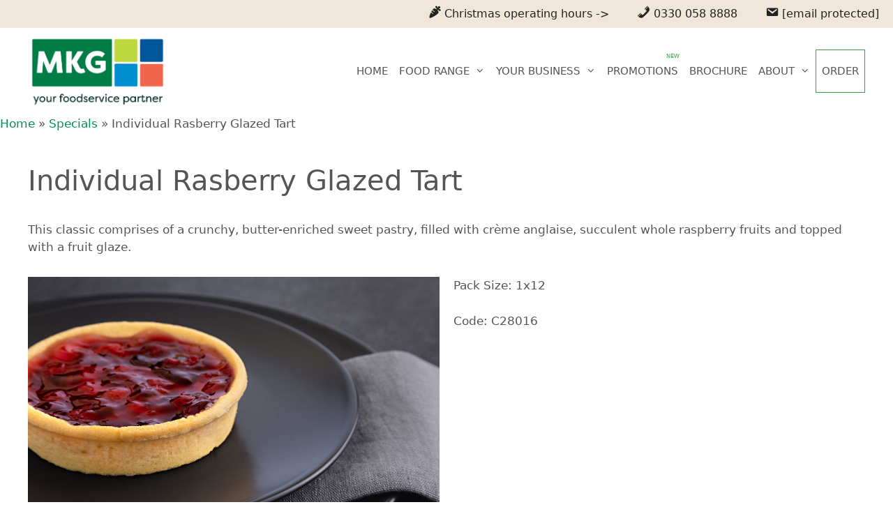

--- FILE ---
content_type: text/html; charset=UTF-8
request_url: https://www.mkgfoods.co.uk/specials/individual-rasberry-glazed-tart/
body_size: 18226
content:
<!DOCTYPE html>
<html lang="en-GB">
<head>
	<meta charset="UTF-8">
	<meta name='robots' content='index, follow, max-image-preview:large, max-snippet:-1, max-video-preview:-1' />
	<style>img:is([sizes="auto" i], [sizes^="auto," i]) { contain-intrinsic-size: 3000px 1500px }</style>
	<meta name="viewport" content="width=device-width, initial-scale=1">
	<!-- This site is optimized with the Yoast SEO plugin v26.6 - https://yoast.com/wordpress/plugins/seo/ -->
	<title>Individual Rasberry Glazed Tart - MKG Foods</title>
	<meta name="description" content="This classic comprises of a crunchy, butter-enriched sweet pastry, filled with crème anglaise, succulent whole raspberry fruits and topped with a fruit glaze." />
	<link rel="canonical" href="https://www.mkgfoods.co.uk/specials/individual-rasberry-glazed-tart/" />
	<meta property="og:locale" content="en_GB" />
	<meta property="og:type" content="article" />
	<meta property="og:title" content="Individual Rasberry Glazed Tart - MKG Foods" />
	<meta property="og:description" content="This classic comprises of a crunchy, butter-enriched sweet pastry, filled with crème anglaise, succulent whole raspberry fruits and topped with a fruit glaze." />
	<meta property="og:url" content="https://www.mkgfoods.co.uk/specials/individual-rasberry-glazed-tart/" />
	<meta property="og:site_name" content="MKG Foods" />
	<meta property="article:publisher" content="https://www.facebook.com/mkgfoods" />
	<meta property="article:modified_time" content="2023-04-18T13:06:00+00:00" />
	<meta property="og:image" content="https://www.mkgfoods.co.uk/wp-content/uploads/2019/09/C28016-Individual-Raspberry-Tart.jpg" />
	<meta property="og:image:width" content="1600" />
	<meta property="og:image:height" content="1067" />
	<meta property="og:image:type" content="image/jpeg" />
	<script type="application/ld+json" class="yoast-schema-graph">{"@context":"https://schema.org","@graph":[{"@type":"WebPage","@id":"https://www.mkgfoods.co.uk/specials/individual-rasberry-glazed-tart/","url":"https://www.mkgfoods.co.uk/specials/individual-rasberry-glazed-tart/","name":"Individual Rasberry Glazed Tart - MKG Foods","isPartOf":{"@id":"https://www.mkgfoods.co.uk/#website"},"primaryImageOfPage":{"@id":"https://www.mkgfoods.co.uk/specials/individual-rasberry-glazed-tart/#primaryimage"},"image":{"@id":"https://www.mkgfoods.co.uk/specials/individual-rasberry-glazed-tart/#primaryimage"},"thumbnailUrl":"https://www.mkgfoods.co.uk/wp-content/uploads/2019/09/C28016-Individual-Raspberry-Tart.jpg","datePublished":"2019-09-30T14:22:53+00:00","dateModified":"2023-04-18T13:06:00+00:00","description":"This classic comprises of a crunchy, butter-enriched sweet pastry, filled with crème anglaise, succulent whole raspberry fruits and topped with a fruit glaze.","breadcrumb":{"@id":"https://www.mkgfoods.co.uk/specials/individual-rasberry-glazed-tart/#breadcrumb"},"inLanguage":"en-GB","potentialAction":[{"@type":"ReadAction","target":["https://www.mkgfoods.co.uk/specials/individual-rasberry-glazed-tart/"]}]},{"@type":"ImageObject","inLanguage":"en-GB","@id":"https://www.mkgfoods.co.uk/specials/individual-rasberry-glazed-tart/#primaryimage","url":"https://www.mkgfoods.co.uk/wp-content/uploads/2019/09/C28016-Individual-Raspberry-Tart.jpg","contentUrl":"https://www.mkgfoods.co.uk/wp-content/uploads/2019/09/C28016-Individual-Raspberry-Tart.jpg","width":1600,"height":1067,"caption":"C28016 - Individual Raspberry Tart"},{"@type":"BreadcrumbList","@id":"https://www.mkgfoods.co.uk/specials/individual-rasberry-glazed-tart/#breadcrumb","itemListElement":[{"@type":"ListItem","position":1,"name":"Home","item":"https://www.mkgfoods.co.uk/"},{"@type":"ListItem","position":2,"name":"Specials","item":"https://www.mkgfoods.co.uk/specials/"},{"@type":"ListItem","position":3,"name":"Individual Rasberry Glazed Tart"}]},{"@type":"WebSite","@id":"https://www.mkgfoods.co.uk/#website","url":"https://www.mkgfoods.co.uk/","name":"MKG Foods","description":"Your foodservice partner","publisher":{"@id":"https://www.mkgfoods.co.uk/#organization"},"potentialAction":[{"@type":"SearchAction","target":{"@type":"EntryPoint","urlTemplate":"https://www.mkgfoods.co.uk/?s={search_term_string}"},"query-input":{"@type":"PropertyValueSpecification","valueRequired":true,"valueName":"search_term_string"}}],"inLanguage":"en-GB"},{"@type":"Organization","@id":"https://www.mkgfoods.co.uk/#organization","name":"MKG Foods","url":"https://www.mkgfoods.co.uk/","logo":{"@type":"ImageObject","inLanguage":"en-GB","@id":"https://www.mkgfoods.co.uk/#/schema/logo/image/","url":"https://www.mkgfoods.co.uk/wp-content/uploads/2013/05/mkg_logo.png","contentUrl":"https://www.mkgfoods.co.uk/wp-content/uploads/2013/05/mkg_logo.png","width":231,"height":114,"caption":"MKG Foods"},"image":{"@id":"https://www.mkgfoods.co.uk/#/schema/logo/image/"},"sameAs":["https://www.facebook.com/mkgfoods","https://www.youtube.com/user/MKGFoods"]}]}</script>
	<!-- / Yoast SEO plugin. -->


<link rel='dns-prefetch' href='//fonts.googleapis.com' />
<link rel="alternate" type="application/rss+xml" title="MKG Foods &raquo; Feed" href="https://www.mkgfoods.co.uk/feed/" />
<link rel="alternate" type="application/rss+xml" title="MKG Foods &raquo; Comments Feed" href="https://www.mkgfoods.co.uk/comments/feed/" />
<script>
window._wpemojiSettings = {"baseUrl":"https:\/\/s.w.org\/images\/core\/emoji\/16.0.1\/72x72\/","ext":".png","svgUrl":"https:\/\/s.w.org\/images\/core\/emoji\/16.0.1\/svg\/","svgExt":".svg","source":{"concatemoji":"https:\/\/www.mkgfoods.co.uk\/wp-includes\/js\/wp-emoji-release.min.js?ver=6.8.3"}};
/*! This file is auto-generated */
!function(s,n){var o,i,e;function c(e){try{var t={supportTests:e,timestamp:(new Date).valueOf()};sessionStorage.setItem(o,JSON.stringify(t))}catch(e){}}function p(e,t,n){e.clearRect(0,0,e.canvas.width,e.canvas.height),e.fillText(t,0,0);var t=new Uint32Array(e.getImageData(0,0,e.canvas.width,e.canvas.height).data),a=(e.clearRect(0,0,e.canvas.width,e.canvas.height),e.fillText(n,0,0),new Uint32Array(e.getImageData(0,0,e.canvas.width,e.canvas.height).data));return t.every(function(e,t){return e===a[t]})}function u(e,t){e.clearRect(0,0,e.canvas.width,e.canvas.height),e.fillText(t,0,0);for(var n=e.getImageData(16,16,1,1),a=0;a<n.data.length;a++)if(0!==n.data[a])return!1;return!0}function f(e,t,n,a){switch(t){case"flag":return n(e,"\ud83c\udff3\ufe0f\u200d\u26a7\ufe0f","\ud83c\udff3\ufe0f\u200b\u26a7\ufe0f")?!1:!n(e,"\ud83c\udde8\ud83c\uddf6","\ud83c\udde8\u200b\ud83c\uddf6")&&!n(e,"\ud83c\udff4\udb40\udc67\udb40\udc62\udb40\udc65\udb40\udc6e\udb40\udc67\udb40\udc7f","\ud83c\udff4\u200b\udb40\udc67\u200b\udb40\udc62\u200b\udb40\udc65\u200b\udb40\udc6e\u200b\udb40\udc67\u200b\udb40\udc7f");case"emoji":return!a(e,"\ud83e\udedf")}return!1}function g(e,t,n,a){var r="undefined"!=typeof WorkerGlobalScope&&self instanceof WorkerGlobalScope?new OffscreenCanvas(300,150):s.createElement("canvas"),o=r.getContext("2d",{willReadFrequently:!0}),i=(o.textBaseline="top",o.font="600 32px Arial",{});return e.forEach(function(e){i[e]=t(o,e,n,a)}),i}function t(e){var t=s.createElement("script");t.src=e,t.defer=!0,s.head.appendChild(t)}"undefined"!=typeof Promise&&(o="wpEmojiSettingsSupports",i=["flag","emoji"],n.supports={everything:!0,everythingExceptFlag:!0},e=new Promise(function(e){s.addEventListener("DOMContentLoaded",e,{once:!0})}),new Promise(function(t){var n=function(){try{var e=JSON.parse(sessionStorage.getItem(o));if("object"==typeof e&&"number"==typeof e.timestamp&&(new Date).valueOf()<e.timestamp+604800&&"object"==typeof e.supportTests)return e.supportTests}catch(e){}return null}();if(!n){if("undefined"!=typeof Worker&&"undefined"!=typeof OffscreenCanvas&&"undefined"!=typeof URL&&URL.createObjectURL&&"undefined"!=typeof Blob)try{var e="postMessage("+g.toString()+"("+[JSON.stringify(i),f.toString(),p.toString(),u.toString()].join(",")+"));",a=new Blob([e],{type:"text/javascript"}),r=new Worker(URL.createObjectURL(a),{name:"wpTestEmojiSupports"});return void(r.onmessage=function(e){c(n=e.data),r.terminate(),t(n)})}catch(e){}c(n=g(i,f,p,u))}t(n)}).then(function(e){for(var t in e)n.supports[t]=e[t],n.supports.everything=n.supports.everything&&n.supports[t],"flag"!==t&&(n.supports.everythingExceptFlag=n.supports.everythingExceptFlag&&n.supports[t]);n.supports.everythingExceptFlag=n.supports.everythingExceptFlag&&!n.supports.flag,n.DOMReady=!1,n.readyCallback=function(){n.DOMReady=!0}}).then(function(){return e}).then(function(){var e;n.supports.everything||(n.readyCallback(),(e=n.source||{}).concatemoji?t(e.concatemoji):e.wpemoji&&e.twemoji&&(t(e.twemoji),t(e.wpemoji)))}))}((window,document),window._wpemojiSettings);
</script>
<link rel='stylesheet' id='dashicons-css' href='https://www.mkgfoods.co.uk/wp-includes/css/dashicons.min.css?ver=6.8.3' media='all' />
<link rel='stylesheet' id='menu-icons-extra-css' href='https://www.mkgfoods.co.uk/wp-content/plugins/menu-icons/css/extra.min.css?ver=0.13.20' media='all' />
<style id='wp-emoji-styles-inline-css'>

	img.wp-smiley, img.emoji {
		display: inline !important;
		border: none !important;
		box-shadow: none !important;
		height: 1em !important;
		width: 1em !important;
		margin: 0 0.07em !important;
		vertical-align: -0.1em !important;
		background: none !important;
		padding: 0 !important;
	}
</style>
<link rel='stylesheet' id='wp-block-library-css' href='https://www.mkgfoods.co.uk/wp-includes/css/dist/block-library/style.min.css?ver=6.8.3' media='all' />
<style id='classic-theme-styles-inline-css'>
/*! This file is auto-generated */
.wp-block-button__link{color:#fff;background-color:#32373c;border-radius:9999px;box-shadow:none;text-decoration:none;padding:calc(.667em + 2px) calc(1.333em + 2px);font-size:1.125em}.wp-block-file__button{background:#32373c;color:#fff;text-decoration:none}
</style>
<link rel='stylesheet' id='wp-components-css' href='https://www.mkgfoods.co.uk/wp-includes/css/dist/components/style.min.css?ver=6.8.3' media='all' />
<link rel='stylesheet' id='wp-preferences-css' href='https://www.mkgfoods.co.uk/wp-includes/css/dist/preferences/style.min.css?ver=6.8.3' media='all' />
<link rel='stylesheet' id='wp-block-editor-css' href='https://www.mkgfoods.co.uk/wp-includes/css/dist/block-editor/style.min.css?ver=6.8.3' media='all' />
<link rel='stylesheet' id='wp-reusable-blocks-css' href='https://www.mkgfoods.co.uk/wp-includes/css/dist/reusable-blocks/style.min.css?ver=6.8.3' media='all' />
<link rel='stylesheet' id='wp-patterns-css' href='https://www.mkgfoods.co.uk/wp-includes/css/dist/patterns/style.min.css?ver=6.8.3' media='all' />
<link rel='stylesheet' id='wp-editor-css' href='https://www.mkgfoods.co.uk/wp-includes/css/dist/editor/style.min.css?ver=6.8.3' media='all' />
<link rel='stylesheet' id='sjb_shortcode_block-cgb-style-css-css' href='https://www.mkgfoods.co.uk/wp-content/plugins/simple-job-board/sjb-block/dist/blocks.style.build.css' media='all' />
<link rel='stylesheet' id='popup-maker-block-library-style-css' href='https://www.mkgfoods.co.uk/wp-content/plugins/popup-maker/dist/packages/block-library-style.css?ver=dbea705cfafe089d65f1' media='all' />
<link rel='stylesheet' id='fontawesome-free-css' href='https://www.mkgfoods.co.uk/wp-content/plugins/getwid/vendors/fontawesome-free/css/all.min.css?ver=5.5.0' media='all' />
<link rel='stylesheet' id='slick-css' href='https://www.mkgfoods.co.uk/wp-content/plugins/getwid/vendors/slick/slick/slick.min.css?ver=1.9.0' media='all' />
<link rel='stylesheet' id='slick-theme-css' href='https://www.mkgfoods.co.uk/wp-content/plugins/getwid/vendors/slick/slick/slick-theme.min.css?ver=1.9.0' media='all' />
<link rel='stylesheet' id='mp-fancybox-css' href='https://www.mkgfoods.co.uk/wp-content/plugins/getwid/vendors/mp-fancybox/jquery.fancybox.min.css?ver=3.5.7-mp.1' media='all' />
<link rel='stylesheet' id='getwid-blocks-css' href='https://www.mkgfoods.co.uk/wp-content/plugins/getwid/assets/css/blocks.style.css?ver=2.1.3' media='all' />
<style id='getwid-blocks-inline-css'>
.wp-block-getwid-section .wp-block-getwid-section__wrapper .wp-block-getwid-section__inner-wrapper{max-width: 1300px;}
</style>
<style id='global-styles-inline-css'>
:root{--wp--preset--aspect-ratio--square: 1;--wp--preset--aspect-ratio--4-3: 4/3;--wp--preset--aspect-ratio--3-4: 3/4;--wp--preset--aspect-ratio--3-2: 3/2;--wp--preset--aspect-ratio--2-3: 2/3;--wp--preset--aspect-ratio--16-9: 16/9;--wp--preset--aspect-ratio--9-16: 9/16;--wp--preset--color--black: #000000;--wp--preset--color--cyan-bluish-gray: #abb8c3;--wp--preset--color--white: #ffffff;--wp--preset--color--pale-pink: #f78da7;--wp--preset--color--vivid-red: #cf2e2e;--wp--preset--color--luminous-vivid-orange: #ff6900;--wp--preset--color--luminous-vivid-amber: #fcb900;--wp--preset--color--light-green-cyan: #7bdcb5;--wp--preset--color--vivid-green-cyan: #00d084;--wp--preset--color--pale-cyan-blue: #8ed1fc;--wp--preset--color--vivid-cyan-blue: #0693e3;--wp--preset--color--vivid-purple: #9b51e0;--wp--preset--color--contrast: var(--contrast);--wp--preset--color--contrast-2: var(--contrast-2);--wp--preset--color--contrast-3: var(--contrast-3);--wp--preset--color--base: var(--base);--wp--preset--color--base-2: var(--base-2);--wp--preset--color--base-3: var(--base-3);--wp--preset--color--accent: var(--accent);--wp--preset--color--mkg-green: var(--mkg-green);--wp--preset--color--mkg-lime: var(--mkg-lime);--wp--preset--color--mkg-blue: var(--mkg-blue);--wp--preset--color--mkg-orange: var(--mkg-orange);--wp--preset--color--mkg-navy: var(--mkg-navy);--wp--preset--color--mkg-forest: var(--mkg-forest);--wp--preset--color--mkg-cream: var(--mkg-cream);--wp--preset--gradient--vivid-cyan-blue-to-vivid-purple: linear-gradient(135deg,rgba(6,147,227,1) 0%,rgb(155,81,224) 100%);--wp--preset--gradient--light-green-cyan-to-vivid-green-cyan: linear-gradient(135deg,rgb(122,220,180) 0%,rgb(0,208,130) 100%);--wp--preset--gradient--luminous-vivid-amber-to-luminous-vivid-orange: linear-gradient(135deg,rgba(252,185,0,1) 0%,rgba(255,105,0,1) 100%);--wp--preset--gradient--luminous-vivid-orange-to-vivid-red: linear-gradient(135deg,rgba(255,105,0,1) 0%,rgb(207,46,46) 100%);--wp--preset--gradient--very-light-gray-to-cyan-bluish-gray: linear-gradient(135deg,rgb(238,238,238) 0%,rgb(169,184,195) 100%);--wp--preset--gradient--cool-to-warm-spectrum: linear-gradient(135deg,rgb(74,234,220) 0%,rgb(151,120,209) 20%,rgb(207,42,186) 40%,rgb(238,44,130) 60%,rgb(251,105,98) 80%,rgb(254,248,76) 100%);--wp--preset--gradient--blush-light-purple: linear-gradient(135deg,rgb(255,206,236) 0%,rgb(152,150,240) 100%);--wp--preset--gradient--blush-bordeaux: linear-gradient(135deg,rgb(254,205,165) 0%,rgb(254,45,45) 50%,rgb(107,0,62) 100%);--wp--preset--gradient--luminous-dusk: linear-gradient(135deg,rgb(255,203,112) 0%,rgb(199,81,192) 50%,rgb(65,88,208) 100%);--wp--preset--gradient--pale-ocean: linear-gradient(135deg,rgb(255,245,203) 0%,rgb(182,227,212) 50%,rgb(51,167,181) 100%);--wp--preset--gradient--electric-grass: linear-gradient(135deg,rgb(202,248,128) 0%,rgb(113,206,126) 100%);--wp--preset--gradient--midnight: linear-gradient(135deg,rgb(2,3,129) 0%,rgb(40,116,252) 100%);--wp--preset--font-size--small: 13px;--wp--preset--font-size--medium: 20px;--wp--preset--font-size--large: 36px;--wp--preset--font-size--x-large: 42px;--wp--preset--spacing--20: 0.44rem;--wp--preset--spacing--30: 0.67rem;--wp--preset--spacing--40: 1rem;--wp--preset--spacing--50: 1.5rem;--wp--preset--spacing--60: 2.25rem;--wp--preset--spacing--70: 3.38rem;--wp--preset--spacing--80: 5.06rem;--wp--preset--shadow--natural: 6px 6px 9px rgba(0, 0, 0, 0.2);--wp--preset--shadow--deep: 12px 12px 50px rgba(0, 0, 0, 0.4);--wp--preset--shadow--sharp: 6px 6px 0px rgba(0, 0, 0, 0.2);--wp--preset--shadow--outlined: 6px 6px 0px -3px rgba(255, 255, 255, 1), 6px 6px rgba(0, 0, 0, 1);--wp--preset--shadow--crisp: 6px 6px 0px rgba(0, 0, 0, 1);}:where(.is-layout-flex){gap: 0.5em;}:where(.is-layout-grid){gap: 0.5em;}body .is-layout-flex{display: flex;}.is-layout-flex{flex-wrap: wrap;align-items: center;}.is-layout-flex > :is(*, div){margin: 0;}body .is-layout-grid{display: grid;}.is-layout-grid > :is(*, div){margin: 0;}:where(.wp-block-columns.is-layout-flex){gap: 2em;}:where(.wp-block-columns.is-layout-grid){gap: 2em;}:where(.wp-block-post-template.is-layout-flex){gap: 1.25em;}:where(.wp-block-post-template.is-layout-grid){gap: 1.25em;}.has-black-color{color: var(--wp--preset--color--black) !important;}.has-cyan-bluish-gray-color{color: var(--wp--preset--color--cyan-bluish-gray) !important;}.has-white-color{color: var(--wp--preset--color--white) !important;}.has-pale-pink-color{color: var(--wp--preset--color--pale-pink) !important;}.has-vivid-red-color{color: var(--wp--preset--color--vivid-red) !important;}.has-luminous-vivid-orange-color{color: var(--wp--preset--color--luminous-vivid-orange) !important;}.has-luminous-vivid-amber-color{color: var(--wp--preset--color--luminous-vivid-amber) !important;}.has-light-green-cyan-color{color: var(--wp--preset--color--light-green-cyan) !important;}.has-vivid-green-cyan-color{color: var(--wp--preset--color--vivid-green-cyan) !important;}.has-pale-cyan-blue-color{color: var(--wp--preset--color--pale-cyan-blue) !important;}.has-vivid-cyan-blue-color{color: var(--wp--preset--color--vivid-cyan-blue) !important;}.has-vivid-purple-color{color: var(--wp--preset--color--vivid-purple) !important;}.has-black-background-color{background-color: var(--wp--preset--color--black) !important;}.has-cyan-bluish-gray-background-color{background-color: var(--wp--preset--color--cyan-bluish-gray) !important;}.has-white-background-color{background-color: var(--wp--preset--color--white) !important;}.has-pale-pink-background-color{background-color: var(--wp--preset--color--pale-pink) !important;}.has-vivid-red-background-color{background-color: var(--wp--preset--color--vivid-red) !important;}.has-luminous-vivid-orange-background-color{background-color: var(--wp--preset--color--luminous-vivid-orange) !important;}.has-luminous-vivid-amber-background-color{background-color: var(--wp--preset--color--luminous-vivid-amber) !important;}.has-light-green-cyan-background-color{background-color: var(--wp--preset--color--light-green-cyan) !important;}.has-vivid-green-cyan-background-color{background-color: var(--wp--preset--color--vivid-green-cyan) !important;}.has-pale-cyan-blue-background-color{background-color: var(--wp--preset--color--pale-cyan-blue) !important;}.has-vivid-cyan-blue-background-color{background-color: var(--wp--preset--color--vivid-cyan-blue) !important;}.has-vivid-purple-background-color{background-color: var(--wp--preset--color--vivid-purple) !important;}.has-black-border-color{border-color: var(--wp--preset--color--black) !important;}.has-cyan-bluish-gray-border-color{border-color: var(--wp--preset--color--cyan-bluish-gray) !important;}.has-white-border-color{border-color: var(--wp--preset--color--white) !important;}.has-pale-pink-border-color{border-color: var(--wp--preset--color--pale-pink) !important;}.has-vivid-red-border-color{border-color: var(--wp--preset--color--vivid-red) !important;}.has-luminous-vivid-orange-border-color{border-color: var(--wp--preset--color--luminous-vivid-orange) !important;}.has-luminous-vivid-amber-border-color{border-color: var(--wp--preset--color--luminous-vivid-amber) !important;}.has-light-green-cyan-border-color{border-color: var(--wp--preset--color--light-green-cyan) !important;}.has-vivid-green-cyan-border-color{border-color: var(--wp--preset--color--vivid-green-cyan) !important;}.has-pale-cyan-blue-border-color{border-color: var(--wp--preset--color--pale-cyan-blue) !important;}.has-vivid-cyan-blue-border-color{border-color: var(--wp--preset--color--vivid-cyan-blue) !important;}.has-vivid-purple-border-color{border-color: var(--wp--preset--color--vivid-purple) !important;}.has-vivid-cyan-blue-to-vivid-purple-gradient-background{background: var(--wp--preset--gradient--vivid-cyan-blue-to-vivid-purple) !important;}.has-light-green-cyan-to-vivid-green-cyan-gradient-background{background: var(--wp--preset--gradient--light-green-cyan-to-vivid-green-cyan) !important;}.has-luminous-vivid-amber-to-luminous-vivid-orange-gradient-background{background: var(--wp--preset--gradient--luminous-vivid-amber-to-luminous-vivid-orange) !important;}.has-luminous-vivid-orange-to-vivid-red-gradient-background{background: var(--wp--preset--gradient--luminous-vivid-orange-to-vivid-red) !important;}.has-very-light-gray-to-cyan-bluish-gray-gradient-background{background: var(--wp--preset--gradient--very-light-gray-to-cyan-bluish-gray) !important;}.has-cool-to-warm-spectrum-gradient-background{background: var(--wp--preset--gradient--cool-to-warm-spectrum) !important;}.has-blush-light-purple-gradient-background{background: var(--wp--preset--gradient--blush-light-purple) !important;}.has-blush-bordeaux-gradient-background{background: var(--wp--preset--gradient--blush-bordeaux) !important;}.has-luminous-dusk-gradient-background{background: var(--wp--preset--gradient--luminous-dusk) !important;}.has-pale-ocean-gradient-background{background: var(--wp--preset--gradient--pale-ocean) !important;}.has-electric-grass-gradient-background{background: var(--wp--preset--gradient--electric-grass) !important;}.has-midnight-gradient-background{background: var(--wp--preset--gradient--midnight) !important;}.has-small-font-size{font-size: var(--wp--preset--font-size--small) !important;}.has-medium-font-size{font-size: var(--wp--preset--font-size--medium) !important;}.has-large-font-size{font-size: var(--wp--preset--font-size--large) !important;}.has-x-large-font-size{font-size: var(--wp--preset--font-size--x-large) !important;}
:where(.wp-block-post-template.is-layout-flex){gap: 1.25em;}:where(.wp-block-post-template.is-layout-grid){gap: 1.25em;}
:where(.wp-block-columns.is-layout-flex){gap: 2em;}:where(.wp-block-columns.is-layout-grid){gap: 2em;}
:root :where(.wp-block-pullquote){font-size: 1.5em;line-height: 1.6;}
</style>
<link rel='stylesheet' id='contact-form-7-css' href='https://www.mkgfoods.co.uk/wp-content/plugins/contact-form-7/includes/css/styles.css?ver=6.1.4' media='all' />
<link rel='stylesheet' id='events-manager-css' href='https://www.mkgfoods.co.uk/wp-content/plugins/events-manager/includes/css/events-manager.min.css?ver=7.2.3.1' media='all' />
<link rel='stylesheet' id='simple-job-board-google-fonts-css' href='https://fonts.googleapis.com/css?family=Roboto%3A100%2C100i%2C300%2C300i%2C400%2C400i%2C500%2C500i%2C700%2C700i%2C900%2C900i&#038;ver=2.14.0' media='all' />
<link rel='stylesheet' id='sjb-fontawesome-css' href='https://www.mkgfoods.co.uk/wp-content/plugins/simple-job-board/includes/css/font-awesome.min.css?ver=5.15.4' media='all' />
<link rel='stylesheet' id='simple-job-board-jquery-ui-css' href='https://www.mkgfoods.co.uk/wp-content/plugins/simple-job-board/public/css/jquery-ui.css?ver=1.12.1' media='all' />
<link rel='stylesheet' id='simple-job-board-frontend-css' href='https://www.mkgfoods.co.uk/wp-content/plugins/simple-job-board/public/css/simple-job-board-public.css?ver=3.0.0' media='all' />
<link rel='stylesheet' id='generate-widget-areas-css' href='https://www.mkgfoods.co.uk/wp-content/themes/generatepress/assets/css/components/widget-areas.min.css?ver=3.6.1' media='all' />
<link rel='stylesheet' id='generate-style-css' href='https://www.mkgfoods.co.uk/wp-content/themes/generatepress/assets/css/main.min.css?ver=3.6.1' media='all' />
<style id='generate-style-inline-css'>
.featured-image img {width: 1200px;}
.is-right-sidebar{width:25%;}.is-left-sidebar{width:25%;}.site-content .content-area{width:100%;}@media (max-width: 768px){.main-navigation .menu-toggle,.sidebar-nav-mobile:not(#sticky-placeholder){display:block;}.main-navigation ul,.gen-sidebar-nav,.main-navigation:not(.slideout-navigation):not(.toggled) .main-nav > ul,.has-inline-mobile-toggle #site-navigation .inside-navigation > *:not(.navigation-search):not(.main-nav){display:none;}.nav-align-right .inside-navigation,.nav-align-center .inside-navigation{justify-content:space-between;}.has-inline-mobile-toggle .mobile-menu-control-wrapper{display:flex;flex-wrap:wrap;}.has-inline-mobile-toggle .inside-header{flex-direction:row;text-align:left;flex-wrap:wrap;}.has-inline-mobile-toggle .header-widget,.has-inline-mobile-toggle #site-navigation{flex-basis:100%;}.nav-float-left .has-inline-mobile-toggle #site-navigation{order:10;}}
.dynamic-author-image-rounded{border-radius:100%;}.dynamic-featured-image, .dynamic-author-image{vertical-align:middle;}.one-container.blog .dynamic-content-template:not(:last-child), .one-container.archive .dynamic-content-template:not(:last-child){padding-bottom:0px;}.dynamic-entry-excerpt > p:last-child{margin-bottom:0px;}
</style>
<link rel='stylesheet' id='generate-font-icons-css' href='https://www.mkgfoods.co.uk/wp-content/themes/generatepress/assets/css/components/font-icons.min.css?ver=3.6.1' media='all' />
<link rel='stylesheet' id='slb_core-css' href='https://www.mkgfoods.co.uk/wp-content/plugins/simple-lightbox/client/css/app.css?ver=2.9.4' media='all' />
<link rel='stylesheet' id='popup-maker-site-css' href='//www.mkgfoods.co.uk/wp-content/uploads/pum/pum-site-styles.css?generated=1755852752&#038;ver=1.21.5' media='all' />
<link rel='stylesheet' id='generatepress-dynamic-css' href='https://www.mkgfoods.co.uk/wp-content/uploads/generatepress/style.min.css?ver=1764634965' media='all' />
<link rel='stylesheet' id='generate-child-css' href='https://www.mkgfoods.co.uk/wp-content/themes/generatepress_child/style.css?ver=1617032179' media='all' />
<style id='generateblocks-inline-css'>
.gb-container-c83816d4{display:flex;flex-direction:row;justify-content:center;}.gb-container-bcae9ab0{margin-right:auto;margin-left:auto;}.gb-grid-wrapper > .gb-grid-column-bcae9ab0{width:50%;}.gb-grid-wrapper > .gb-grid-column-be8b02e6{width:50%;}.gb-grid-wrapper > .gb-grid-column-77c0d781{width:50%;}.gb-grid-wrapper > .gb-grid-column-d4d3dad4{width:50%;}.gb-container-ce3a70d0{margin-bottom:20px;}.gb-grid-wrapper > .gb-grid-column-0091c520{width:50%;}.gb-grid-wrapper > .gb-grid-column-07989556{width:50%;}.gb-container-3f7b3f50{padding:20px;background-color:#008e5b;color:var(--base-3);}.gb-grid-wrapper-5f2f228d{display:flex;flex-wrap:wrap;align-items:center;row-gap:20px;margin-left:-20px;}.gb-grid-wrapper-5f2f228d > .gb-grid-column{box-sizing:border-box;padding-left:20px;}.gb-grid-wrapper-916977be{display:flex;flex-wrap:wrap;margin-left:-20px;}.gb-grid-wrapper-916977be > .gb-grid-column{box-sizing:border-box;padding-left:20px;}.gb-image-45572d53{vertical-align:middle;}p.gb-headline-a8f096c7{margin-top:10px;}h2.gb-headline-1cf9c35a{text-align:center;}@media (max-width: 767px) {.gb-grid-wrapper > .gb-grid-column-bcae9ab0{width:100%;}.gb-grid-wrapper > .gb-grid-column-be8b02e6{width:100%;}.gb-grid-wrapper > .gb-grid-column-77c0d781{width:100%;}.gb-grid-wrapper > .gb-grid-column-d4d3dad4{width:100%;}.gb-grid-wrapper > .gb-grid-column-0091c520{width:100%;}.gb-grid-wrapper > .gb-grid-column-07989556{width:100%;}}:root{--gb-container-width:1300px;}.gb-container .wp-block-image img{vertical-align:middle;}.gb-grid-wrapper .wp-block-image{margin-bottom:0;}.gb-highlight{background:none;}.gb-shape{line-height:0;}
</style>
<link rel='stylesheet' id='generate-blog-images-css' href='https://www.mkgfoods.co.uk/wp-content/plugins/gp-premium/blog/functions/css/featured-images.min.css?ver=2.5.5' media='all' />
<link rel='stylesheet' id='generate-secondary-nav-css' href='https://www.mkgfoods.co.uk/wp-content/plugins/gp-premium/secondary-nav/functions/css/main.min.css?ver=2.5.5' media='all' />
<style id='generate-secondary-nav-inline-css'>
.secondary-navigation{background-color:var(--mkg-cream);}.secondary-navigation .main-nav ul li a,.secondary-navigation .menu-toggle,.secondary-menu-bar-items .menu-bar-item > a{color:var(--contrast);font-size:16px;}.secondary-navigation .secondary-menu-bar-items{color:var(--contrast);font-size:16px;}button.secondary-menu-toggle:hover,button.secondary-menu-toggle:focus{color:var(--contrast);}.widget-area .secondary-navigation{margin-bottom:10px;}.secondary-navigation ul ul{background-color:#303030;top:auto;}.secondary-navigation .main-nav ul ul li a{color:#ffffff;font-size:15px;}.secondary-navigation .main-nav ul li:not([class*="current-menu-"]):hover > a, .secondary-navigation .main-nav ul li:not([class*="current-menu-"]):focus > a, .secondary-navigation .main-nav ul li.sfHover:not([class*="current-menu-"]) > a, .secondary-menu-bar-items .menu-bar-item:hover > a{color:#ffffff;background-color:var(--mkg-green);}.secondary-navigation .main-nav ul ul li:not([class*="current-menu-"]):hover > a,.secondary-navigation .main-nav ul ul li:not([class*="current-menu-"]):focus > a,.secondary-navigation .main-nav ul ul li.sfHover:not([class*="current-menu-"]) > a{color:#ffffff;background-color:#474747;}.secondary-navigation .main-nav ul li[class*="current-menu-"] > a{color:#222222;background-color:#ffffff;}.secondary-navigation .main-nav ul ul li[class*="current-menu-"] > a{color:#ffffff;background-color:#474747;}@media (max-width: 768px) {.secondary-menu-bar-items .menu-bar-item:hover > a{background: none;color: var(--contrast);}}
</style>
<link rel='stylesheet' id='generate-secondary-nav-mobile-css' href='https://www.mkgfoods.co.uk/wp-content/plugins/gp-premium/secondary-nav/functions/css/main-mobile.min.css?ver=2.5.5' media='all' />
<link rel='stylesheet' id='generate-navigation-branding-css' href='https://www.mkgfoods.co.uk/wp-content/plugins/gp-premium/menu-plus/functions/css/navigation-branding-flex.min.css?ver=2.5.5' media='all' />
<style id='generate-navigation-branding-inline-css'>
@media (max-width: 768px){.site-header, #site-navigation, #sticky-navigation{display:none !important;opacity:0.0;}#mobile-header{display:block !important;width:100% !important;}#mobile-header .main-nav > ul{display:none;}#mobile-header.toggled .main-nav > ul, #mobile-header .menu-toggle, #mobile-header .mobile-bar-items{display:block;}#mobile-header .main-nav{-ms-flex:0 0 100%;flex:0 0 100%;-webkit-box-ordinal-group:5;-ms-flex-order:4;order:4;}}.main-navigation.has-branding.grid-container .navigation-branding, .main-navigation.has-branding:not(.grid-container) .inside-navigation:not(.grid-container) .navigation-branding{margin-left:10px;}.navigation-branding img, .site-logo.mobile-header-logo img{height:60px;width:auto;}.navigation-branding .main-title{line-height:60px;}@media (max-width: 1310px){#site-navigation .navigation-branding, #sticky-navigation .navigation-branding{margin-left:10px;}}@media (max-width: 768px){.main-navigation.has-branding.nav-align-center .menu-bar-items, .main-navigation.has-sticky-branding.navigation-stick.nav-align-center .menu-bar-items{margin-left:auto;}.navigation-branding{margin-right:auto;margin-left:10px;}.navigation-branding .main-title, .mobile-header-navigation .site-logo{margin-left:10px;}}
</style>
<style id='block-visibility-screen-size-styles-inline-css'>
/* Large screens (desktops, 992px and up) */
@media ( min-width: 992px ) {
	.block-visibility-hide-large-screen {
		display: none !important;
	}
}

/* Medium screens (tablets, between 768px and 992px) */
@media ( min-width: 768px ) and ( max-width: 991.98px ) {
	.block-visibility-hide-medium-screen {
		display: none !important;
	}
}

/* Small screens (mobile devices, less than 768px) */
@media ( max-width: 767.98px ) {
	.block-visibility-hide-small-screen {
		display: none !important;
	}
}
</style>
<script src="https://www.mkgfoods.co.uk/wp-includes/js/jquery/jquery.min.js?ver=3.7.1" id="jquery-core-js"></script>
<script src="https://www.mkgfoods.co.uk/wp-includes/js/jquery/jquery-migrate.min.js?ver=3.4.1" id="jquery-migrate-js"></script>
<script src="https://www.mkgfoods.co.uk/wp-includes/js/jquery/ui/core.min.js?ver=1.13.3" id="jquery-ui-core-js"></script>
<script src="https://www.mkgfoods.co.uk/wp-includes/js/jquery/ui/mouse.min.js?ver=1.13.3" id="jquery-ui-mouse-js"></script>
<script src="https://www.mkgfoods.co.uk/wp-includes/js/jquery/ui/sortable.min.js?ver=1.13.3" id="jquery-ui-sortable-js"></script>
<script src="https://www.mkgfoods.co.uk/wp-includes/js/jquery/ui/datepicker.min.js?ver=1.13.3" id="jquery-ui-datepicker-js"></script>
<script id="jquery-ui-datepicker-js-after">
jQuery(function(jQuery){jQuery.datepicker.setDefaults({"closeText":"Close","currentText":"Today","monthNames":["January","February","March","April","May","June","July","August","September","October","November","December"],"monthNamesShort":["Jan","Feb","Mar","Apr","May","Jun","Jul","Aug","Sep","Oct","Nov","Dec"],"nextText":"Next","prevText":"Previous","dayNames":["Sunday","Monday","Tuesday","Wednesday","Thursday","Friday","Saturday"],"dayNamesShort":["Sun","Mon","Tue","Wed","Thu","Fri","Sat"],"dayNamesMin":["S","M","T","W","T","F","S"],"dateFormat":"dd\/mm\/yy","firstDay":1,"isRTL":false});});
</script>
<script src="https://www.mkgfoods.co.uk/wp-includes/js/jquery/ui/resizable.min.js?ver=1.13.3" id="jquery-ui-resizable-js"></script>
<script src="https://www.mkgfoods.co.uk/wp-includes/js/jquery/ui/draggable.min.js?ver=1.13.3" id="jquery-ui-draggable-js"></script>
<script src="https://www.mkgfoods.co.uk/wp-includes/js/jquery/ui/controlgroup.min.js?ver=1.13.3" id="jquery-ui-controlgroup-js"></script>
<script src="https://www.mkgfoods.co.uk/wp-includes/js/jquery/ui/checkboxradio.min.js?ver=1.13.3" id="jquery-ui-checkboxradio-js"></script>
<script src="https://www.mkgfoods.co.uk/wp-includes/js/jquery/ui/button.min.js?ver=1.13.3" id="jquery-ui-button-js"></script>
<script src="https://www.mkgfoods.co.uk/wp-includes/js/jquery/ui/dialog.min.js?ver=1.13.3" id="jquery-ui-dialog-js"></script>
<script id="events-manager-js-extra">
var EM = {"ajaxurl":"https:\/\/www.mkgfoods.co.uk\/wp-admin\/admin-ajax.php","locationajaxurl":"https:\/\/www.mkgfoods.co.uk\/wp-admin\/admin-ajax.php?action=locations_search","firstDay":"1","locale":"en","dateFormat":"yy-mm-dd","ui_css":"https:\/\/www.mkgfoods.co.uk\/wp-content\/plugins\/events-manager\/includes\/css\/jquery-ui\/build.min.css","show24hours":"0","is_ssl":"1","autocomplete_limit":"10","calendar":{"breakpoints":{"small":560,"medium":908,"large":false},"month_format":"M Y"},"phone":"","datepicker":{"format":"d\/m\/Y"},"search":{"breakpoints":{"small":650,"medium":850,"full":false}},"url":"https:\/\/www.mkgfoods.co.uk\/wp-content\/plugins\/events-manager","assets":{"input.em-uploader":{"js":{"em-uploader":{"url":"https:\/\/www.mkgfoods.co.uk\/wp-content\/plugins\/events-manager\/includes\/js\/em-uploader.js?v=7.2.3.1","event":"em_uploader_ready"}}},".em-event-editor":{"js":{"event-editor":{"url":"https:\/\/www.mkgfoods.co.uk\/wp-content\/plugins\/events-manager\/includes\/js\/events-manager-event-editor.js?v=7.2.3.1","event":"em_event_editor_ready"}},"css":{"event-editor":"https:\/\/www.mkgfoods.co.uk\/wp-content\/plugins\/events-manager\/includes\/css\/events-manager-event-editor.min.css?v=7.2.3.1"}},".em-recurrence-sets, .em-timezone":{"js":{"luxon":{"url":"luxon\/luxon.js?v=7.2.3.1","event":"em_luxon_ready"}}},".em-booking-form, #em-booking-form, .em-booking-recurring, .em-event-booking-form":{"js":{"em-bookings":{"url":"https:\/\/www.mkgfoods.co.uk\/wp-content\/plugins\/events-manager\/includes\/js\/bookingsform.js?v=7.2.3.1","event":"em_booking_form_js_loaded"}}},"#em-opt-archetypes":{"js":{"archetypes":"https:\/\/www.mkgfoods.co.uk\/wp-content\/plugins\/events-manager\/includes\/js\/admin-archetype-editor.js?v=7.2.3.1","archetypes_ms":"https:\/\/www.mkgfoods.co.uk\/wp-content\/plugins\/events-manager\/includes\/js\/admin-archetypes.js?v=7.2.3.1","qs":"qs\/qs.js?v=7.2.3.1"}}},"cached":"","bookingInProgress":"Please wait while the booking is being submitted.","tickets_save":"Save Ticket","bookingajaxurl":"https:\/\/www.mkgfoods.co.uk\/wp-admin\/admin-ajax.php","bookings_export_save":"Export Bookings","bookings_settings_save":"Save Settings","booking_delete":"Are you sure you want to delete?","booking_offset":"30","bookings":{"submit_button":{"text":{"default":"Send your booking","free":"Send your booking","payment":"Send your booking","processing":"Processing ..."}},"update_listener":""},"bb_full":"Sold Out","bb_book":"Book Now","bb_booking":"Booking...","bb_booked":"Booking Submitted","bb_error":"Booking Error. Try again?","bb_cancel":"Cancel","bb_canceling":"Canceling...","bb_cancelled":"Cancelled","bb_cancel_error":"Cancellation Error. Try again?","txt_search":"Search","txt_searching":"Searching...","txt_loading":"Loading..."};
</script>
<script src="https://www.mkgfoods.co.uk/wp-content/plugins/events-manager/includes/js/events-manager.js?ver=7.2.3.1" id="events-manager-js"></script>
<link rel="https://api.w.org/" href="https://www.mkgfoods.co.uk/wp-json/" /><link rel="alternate" title="JSON" type="application/json" href="https://www.mkgfoods.co.uk/wp-json/wp/v2/specials/4915" /><link rel="EditURI" type="application/rsd+xml" title="RSD" href="https://www.mkgfoods.co.uk/xmlrpc.php?rsd" />
<meta name="generator" content="WordPress 6.8.3" />
<link rel='shortlink' href='https://www.mkgfoods.co.uk/?p=4915' />
<link rel="alternate" title="oEmbed (JSON)" type="application/json+oembed" href="https://www.mkgfoods.co.uk/wp-json/oembed/1.0/embed?url=https%3A%2F%2Fwww.mkgfoods.co.uk%2Fspecials%2Findividual-rasberry-glazed-tart%2F" />
<link rel="alternate" title="oEmbed (XML)" type="text/xml+oembed" href="https://www.mkgfoods.co.uk/wp-json/oembed/1.0/embed?url=https%3A%2F%2Fwww.mkgfoods.co.uk%2Fspecials%2Findividual-rasberry-glazed-tart%2F&#038;format=xml" />
            
                            <style type="text/css">
                    
                /* SJB Fonts */
                                        .sjb-page {
                            font-family: "Roboto", sans-serif;
                        }
                
                    /* Job Filters Background Color */
                    .sjb-page .sjb-filters
                    {
                        background-color: #f2f2f2;
                    }
                                                        
                    /* Listing & Detail Page Title Color */
                    .sjb-page .list-data .v1 .job-info a .job-title,
                    .sjb-page .list-data .v2 .job-info a .job-title,
                    .sjb-page .list-data .v1 .job-info a .company-name,
                    .sjb-page .list-data .v2 .job-info a .company-name              
                    {
                        color: #3b3a3c;
                    }                
                                                        
                    /* Job Detail Page Headings */
                    .sjb-page .sjb-detail .list-data .v1 h3,
                    .sjb-page .sjb-detail .list-data .v2 h3,
                    .sjb-page .sjb-detail .list-data ul li::before,
                    .sjb-page .sjb-detail .list-data .v1 .job-detail h3,
                    .sjb-page .sjb-detail .list-data .v2 .job-detail h3,
                    .sjb-page .sjb-archive-page .job-title,
                    .sjb-page .job-features h3
                    {
                        color: #008e5b; 
                    }
                                                        
                    /* Fontawesome Icon Color */
                    .sjb-page .list-data .v1 .job-type i,
                    .sjb-page .list-data .v1 .job-location i,
                    .sjb-page .list-data .v1 .job-date i,
                    .sjb-page .list-data .v2 .job-type i,
                    .sjb-page .list-data .v2 .job-location i,
                    .sjb-page .list-data .v2 .job-date i,
                    .sjb-page .sjb-detail .list-data .v2 .job-features .sjb-title-value h4 i,
                    .sjb-listing .list-data .v2 .job-features .sjb-title-value h4 i
                    {
                        color: #3b3a3c;
                    }

                    /* Fontawesome Text Color */
                    .sjb-page .list-data .v1 .job-type,
                    .sjb-page .list-data .v1 .job-location,
                    .sjb-page .list-data .v1 .job-date,
                    .sjb-page .list-data .v2 .job-type,
                    .sjb-page .list-data .v2 .job-location,
                    .sjb-page .list-data .v2 .job-date
                    {
                        color: #008e5b;
                    }
                                                        
                    /* Job Filters-> All Buttons Background Color */
                    .sjb-page .btn-primary,
                    .sjb-page .btn-primary:hover,
                    .sjb-page .btn-primary:active:hover,
                    .sjb-page .btn-primary:active:focus,
                    .sjb-page .sjb-detail .jobpost-form .file div,                
                    .sjb-page .sjb-detail .jobpost-form .file:hover div
                    {
                        background-color: #008e5b !important;
                        border: none !important;
                        color: #fff !important;
                    }
                    
                    .sjb-page .sjb-listing a.sjb_view_more_btn,
                    .sjb-page .sjb-listing a.sjb_view_less_btn
                    {
                        
                        color: #008e5b !important;
                    }

                    /* Pagination Text Color */
                    /* Pagination Background Color */                
                    .sjb-page .pagination li.list-item span.current,
                    .sjb-page .pagination li.list-item a:hover, 
                    .sjb-page .pagination li.list-item span.current:hover
                    {
                        background: #164e91;
                        border-color: #164e91;                    
                        color: #fff;
                    }
                                                        
                </style>        
                <style type="text/css" id="filter-everything-inline-css">.wpc-orderby-select{width:100%}.wpc-filters-open-button-container{display:none}.wpc-debug-message{padding:16px;font-size:14px;border:1px dashed #ccc;margin-bottom:20px}.wpc-debug-title{visibility:hidden}.wpc-button-inner,.wpc-chip-content{display:flex;align-items:center}.wpc-icon-html-wrapper{position:relative;margin-right:10px;top:2px}.wpc-icon-html-wrapper span{display:block;height:1px;width:18px;border-radius:3px;background:#2c2d33;margin-bottom:4px;position:relative}span.wpc-icon-line-1:after,span.wpc-icon-line-2:after,span.wpc-icon-line-3:after{content:"";display:block;width:3px;height:3px;border:1px solid #2c2d33;background-color:#fff;position:absolute;top:-2px;box-sizing:content-box}span.wpc-icon-line-3:after{border-radius:50%;left:2px}span.wpc-icon-line-1:after{border-radius:50%;left:5px}span.wpc-icon-line-2:after{border-radius:50%;left:12px}body .wpc-filters-open-button-container a.wpc-filters-open-widget,body .wpc-filters-open-button-container a.wpc-open-close-filters-button{display:inline-block;text-align:left;border:1px solid #2c2d33;border-radius:2px;line-height:1.5;padding:7px 12px;background-color:transparent;color:#2c2d33;box-sizing:border-box;text-decoration:none!important;font-weight:400;transition:none;position:relative}@media screen and (max-width:768px){.wpc_show_bottom_widget .wpc-filters-open-button-container,.wpc_show_open_close_button .wpc-filters-open-button-container{display:block}.wpc_show_bottom_widget .wpc-filters-open-button-container{margin-top:1em;margin-bottom:1em}}</style>
<!-- Global site tag (gtag.js) - Google Analytics -->
<script async src="https://www.googletagmanager.com/gtag/js?id=UA-38751630-1"></script>
<script>
  window.dataLayer = window.dataLayer || [];
  function gtag(){dataLayer.push(arguments);}
  gtag('js', new Date());

  gtag('config', 'UA-38751630-1');
</script><link rel="icon" href="https://www.mkgfoods.co.uk/wp-content/uploads/2013/06/favicon.ico" sizes="32x32" />
<link rel="icon" href="https://www.mkgfoods.co.uk/wp-content/uploads/2013/06/favicon.ico" sizes="192x192" />
<link rel="apple-touch-icon" href="https://www.mkgfoods.co.uk/wp-content/uploads/2013/06/favicon.ico" />
<meta name="msapplication-TileImage" content="https://www.mkgfoods.co.uk/wp-content/uploads/2013/06/favicon.ico" />
		<style id="wp-custom-css">
			/* hide silly recaptcha badge */
.grecaptcha-badge {opacity:0}

/* turn off secondary menu on mobile */
@media (max-width: 768px) {
 .secondary-navigation {    display: none;}
}

/* catalogue page */
ul.tax-grid {list-style-type: none; display:flex; margin: 20px; flex-wrap: wrap;}
li.tax-grid-item {padding: 20px; background-color: #3F6358; color: #ffffff; margin: 20px;}
li.tax-grid-item a {color: #ffffff;}


/* updated blog post date */
.entry-meta time:before {
    content: 'Last updated: ';
}

/* Care Home Guide tabs */
.vc_tta-tab.vc_active {background-color: #00A4E6} 
.vc_tta-tab.vc_active .vc_tta-title-text {color: #ffffff;}

/* Brochure page */
.brochureborder img {border: 1px solid #D0D0D0;}

/* christmas menu item */
.christmasmkg {border: 1px solid #AC0F09; background-color: #AC0F09; color: #ffffff;}
.main-nav ul li.christmasmkg a {color: #ffffff;}

/* home delivery page form*/
.page-id-5358 #navigation {z-index: 500 !important;}
.emodal-title {margin-bottom:10px !important;}
.mkghomedeliveryform input {margin-bottom:10px !important;}
.mkghomedeliveryform p, .mkghomedeliveryform label  {font-size: 17px;}
.mkghomedeliveryform input[type="checkbox"] {  transform: scale(2);}

/* home delivery link box on vegetables */
.mkgorderingbox {padding: 15px; background-color: #009b67; color: white; text-align: center; font-size: 24px;}
.mkgorderingbox a { color: white; }
.mkgfoodbank {padding: 15px; background-color: #144358; color: white;}

.ordermkglink {border: 1px solid #30A447 !important;}

/* add NEW to promo menu item  */
.menulinkmkgnew::before {font-size: 8px; content: "NEW"; color: #30A447; position: absolute; right: 5%; top: 5%;}
.menulinkmkgnew.current-menu-item::before {color: white;}
.menulinkmkgnew a:hover::before {color: white;}
.mkgborderonimage {border: 1px solid #30A447;}
.ordermkglink {border: 1px solid #30A447 !important;}

/* centre mobile logo  */
.site-logo.mobile-header-logo {margin: 0 auto;}

/* promotions page  */
.linethroughprice {text-decoration: line-through;}

		</style>
		</head>

<body class="wp-singular specials-template-default single single-specials postid-4915 single-format-standard wp-custom-logo wp-embed-responsive wp-theme-generatepress wp-child-theme-generatepress_child post-image-above-header post-image-aligned-center secondary-nav-above-header secondary-nav-aligned-right sticky-menu-fade mobile-header mobile-header-logo generatepress-child no-sidebar nav-float-right separate-containers header-aligned-left dropdown-hover wpc_show_open_close_button" itemtype="https://schema.org/Blog" itemscope>
	<a class="screen-reader-text skip-link" href="#content" title="Skip to content">Skip to content</a>			<nav id="secondary-navigation" aria-label="Secondary" class="secondary-navigation" itemtype="https://schema.org/SiteNavigationElement" itemscope>
				<div class="inside-navigation grid-container grid-parent">
										<button class="menu-toggle secondary-menu-toggle">
						<span class="mobile-menu">Menu</span>					</button>
					<div class="main-nav"><ul id="menu-contact" class=" secondary-menu sf-menu"><li id="menu-item-10240" class="menu-item menu-item-type-custom menu-item-object-custom menu-item-10240"><a href="https://www.mkgfoods.co.uk/christmas-operating-hours/"><i class="_mi _before dashicons dashicons-carrot" aria-hidden="true"></i><span>Christmas operating hours -></span></a></li>
<li id="menu-item-8044" class="menu-item menu-item-type-custom menu-item-object-custom menu-item-8044"><a href="tel:0330%200588888"><i class="_mi _before dashicons dashicons-phone" aria-hidden="true"></i><span>0330 058 8888</span></a></li>
<li id="menu-item-8038" class="menu-item menu-item-type-custom menu-item-object-custom menu-item-8038"><a href="/cdn-cgi/l/email-protection#81f5e4ede4f2e0ede4f2c1eceae6e7eeeee5f2afe2eeaff4ea"><i class="_mi _before dashicons dashicons-email" aria-hidden="true"></i><span><span class="__cf_email__" data-cfemail="a7d3c2cbc2d4c6cbc2d4e7caccc0c1c8c8c3d489c4c889d2cc">[email&#160;protected]</span></span></a></li>
</ul></div>				</div><!-- .inside-navigation -->
			</nav><!-- #secondary-navigation -->
					<header class="site-header has-inline-mobile-toggle" id="masthead" aria-label="Site"  itemtype="https://schema.org/WPHeader" itemscope>
			<div class="inside-header grid-container">
				<div class="site-logo">
					<a href="https://www.mkgfoods.co.uk/" rel="home">
						<img  class="header-image is-logo-image" alt="MKG Foods" src="https://www.mkgfoods.co.uk/wp-content/uploads/2025/04/mkg-logo.svg" />
					</a>
				</div>	<nav class="main-navigation mobile-menu-control-wrapper" id="mobile-menu-control-wrapper" aria-label="Mobile Toggle">
				<button data-nav="site-navigation" class="menu-toggle" aria-controls="primary-menu" aria-expanded="false">
			<span class="screen-reader-text">Menu</span>		</button>
	</nav>
			<nav class="main-navigation nav-align-center sub-menu-left" id="site-navigation" aria-label="Primary"  itemtype="https://schema.org/SiteNavigationElement" itemscope>
			<div class="inside-navigation grid-container">
								<button class="menu-toggle" aria-controls="primary-menu" aria-expanded="false">
					<span class="screen-reader-text">Menu</span>				</button>
				<div id="primary-menu" class="main-nav"><ul id="menu-top-menu" class=" menu sf-menu"><li id="menu-item-527" class="menu-item menu-item-type-post_type menu-item-object-page menu-item-home menu-item-527"><a href="https://www.mkgfoods.co.uk/">HOME</a></li>
<li id="menu-item-1434" class="menu-item menu-item-type-custom menu-item-object-custom menu-item-has-children menu-item-1434"><a href="#">FOOD RANGE<span role="presentation" class="dropdown-menu-toggle"></span></a>
<ul class="sub-menu">
	<li id="menu-item-1268" class="menu-item menu-item-type-post_type menu-item-object-page menu-item-1268"><a href="https://www.mkgfoods.co.uk/ambient-food-range/">Ambient Food Range</a></li>
	<li id="menu-item-1269" class="menu-item menu-item-type-post_type menu-item-object-page menu-item-1269"><a href="https://www.mkgfoods.co.uk/chilled-foods-range/">Chilled Foods Range</a></li>
	<li id="menu-item-1270" class="menu-item menu-item-type-post_type menu-item-object-page menu-item-1270"><a href="https://www.mkgfoods.co.uk/frozen-food-range/">Frozen Food Range</a></li>
	<li id="menu-item-8742" class="menu-item menu-item-type-post_type menu-item-object-page menu-item-8742"><a href="https://www.mkgfoods.co.uk/christmas-food/">Christmas Food</a></li>
</ul>
</li>
<li id="menu-item-1518" class="menu-item menu-item-type-custom menu-item-object-custom menu-item-has-children menu-item-1518"><a href="#">YOUR BUSINESS<span role="presentation" class="dropdown-menu-toggle"></span></a>
<ul class="sub-menu">
	<li id="menu-item-7667" class="menu-item menu-item-type-post_type menu-item-object-page menu-item-7667"><a href="https://www.mkgfoods.co.uk/bar-foodservice-supplier/">Bars</a></li>
	<li id="menu-item-1534" class="menu-item menu-item-type-post_type menu-item-object-page menu-item-1534"><a href="https://www.mkgfoods.co.uk/care-home-foodservice-supplier/">Care Homes</a></li>
	<li id="menu-item-1515" class="menu-item menu-item-type-post_type menu-item-object-page menu-item-1515"><a href="https://www.mkgfoods.co.uk/catering-foodservice-supplier/">Catering</a></li>
	<li id="menu-item-7661" class="menu-item menu-item-type-post_type menu-item-object-page menu-item-7661"><a href="https://www.mkgfoods.co.uk/club-foodservice-supplier/">Clubs</a></li>
	<li id="menu-item-1516" class="menu-item menu-item-type-post_type menu-item-object-page menu-item-1516"><a href="https://www.mkgfoods.co.uk/hotel-foodservice-supplier/">Hotels</a></li>
	<li id="menu-item-7654" class="menu-item menu-item-type-post_type menu-item-object-page menu-item-7654"><a href="https://www.mkgfoods.co.uk/pub-foodservice-supplier/">Pubs</a></li>
	<li id="menu-item-1517" class="menu-item menu-item-type-post_type menu-item-object-page menu-item-1517"><a href="https://www.mkgfoods.co.uk/restaurant-foodservice-supplier/">Restaurants</a></li>
	<li id="menu-item-1533" class="menu-item menu-item-type-post_type menu-item-object-page menu-item-1533"><a href="https://www.mkgfoods.co.uk/school-foodservice-supplier/">Schools</a></li>
</ul>
</li>
<li id="menu-item-627" class="menulinkmkgnew menu-item menu-item-type-post_type menu-item-object-page menu-item-627"><a href="https://www.mkgfoods.co.uk/promotions/">PROMOTIONS</a></li>
<li id="menu-item-335" class="menu-item menu-item-type-post_type menu-item-object-page menu-item-335"><a href="https://www.mkgfoods.co.uk/brochure/">BROCHURE</a></li>
<li id="menu-item-5625" class="menu-item menu-item-type-custom menu-item-object-custom menu-item-has-children menu-item-5625"><a href="#">ABOUT<span role="presentation" class="dropdown-menu-toggle"></span></a>
<ul class="sub-menu">
	<li id="menu-item-88" class="menu-item menu-item-type-post_type menu-item-object-page menu-item-88"><a href="https://www.mkgfoods.co.uk/about-us/">ABOUT</a></li>
	<li id="menu-item-9344" class="menu-item menu-item-type-post_type menu-item-object-page current_page_parent menu-item-9344"><a href="https://www.mkgfoods.co.uk/news/">NEWS</a></li>
	<li id="menu-item-9225" class="menu-item menu-item-type-post_type menu-item-object-page menu-item-9225"><a href="https://www.mkgfoods.co.uk/careers/">CAREERS</a></li>
	<li id="menu-item-1393" class="menu-item menu-item-type-post_type menu-item-object-page menu-item-1393"><a href="https://www.mkgfoods.co.uk/newsletter/">NEWSLETTER</a></li>
	<li id="menu-item-569" class="menu-item menu-item-type-post_type menu-item-object-page menu-item-569"><a href="https://www.mkgfoods.co.uk/contact-us/">CONTACT</a></li>
	<li id="menu-item-553" class="menu-item menu-item-type-post_type menu-item-object-page menu-item-553"><a href="https://www.mkgfoods.co.uk/deliveries/">DELIVERIES</a></li>
	<li id="menu-item-1364" class="menu-item menu-item-type-post_type menu-item-object-page menu-item-1364"><a href="https://www.mkgfoods.co.uk/allergen-info/">ALLERGEN INFO</a></li>
	<li id="menu-item-543" class="menu-item menu-item-type-post_type menu-item-object-page menu-item-has-children menu-item-543"><a href="https://www.mkgfoods.co.uk/events/">EVENTS<span role="presentation" class="dropdown-menu-toggle"></span></a>
	<ul class="sub-menu">
		<li id="menu-item-10273" class="menu-item menu-item-type-post_type menu-item-object-event menu-item-10273"><a href="https://www.mkgfoods.co.uk/events/mkg-roadshow-2026/">MKG Roadshow 2026</a></li>
		<li id="menu-item-9946" class="menu-item menu-item-type-post_type menu-item-object-event menu-item-9946"><a href="https://www.mkgfoods.co.uk/events/mkg-extravaganza-2025/">MKG Extravaganza 2025</a></li>
		<li id="menu-item-8338" class="menu-item menu-item-type-post_type menu-item-object-event menu-item-8338"><a href="https://www.mkgfoods.co.uk/events/mkg-extravaganza-2024/">MKG Extravaganza 2024</a></li>
	</ul>
</li>
</ul>
</li>
<li id="menu-item-4250" class="ordermkglink menu-item menu-item-type-custom menu-item-object-custom menu-item-4250"><a target="_blank" href="https://order.mkgfoods.co.uk">ORDER</a></li>
</ul></div>			</div>
		</nav>
					</div>
		</header>
				<nav id="mobile-header" itemtype="https://schema.org/SiteNavigationElement" itemscope class="main-navigation mobile-header-navigation has-branding">
			<div class="inside-navigation grid-container grid-parent">
				<div class="site-logo mobile-header-logo">
						<a href="https://www.mkgfoods.co.uk/" title="MKG Foods" rel="home">
							<img src="https://www.mkgfoods.co.uk/wp-content/uploads/2021/05/MKG-Mobile-Logo.png" alt="MKG Foods" class="is-logo-image" width="452" height="60" />
						</a>
					</div>					<button class="menu-toggle" aria-controls="mobile-menu" aria-expanded="false">
						<span class="screen-reader-text">Menu</span>					</button>
					<div id="mobile-menu" class="main-nav"><ul id="menu-top-menu-1" class=" menu sf-menu"><li class="menu-item menu-item-type-post_type menu-item-object-page menu-item-home menu-item-527"><a href="https://www.mkgfoods.co.uk/">HOME</a></li>
<li class="menu-item menu-item-type-custom menu-item-object-custom menu-item-has-children menu-item-1434"><a href="#">FOOD RANGE<span role="presentation" class="dropdown-menu-toggle"></span></a>
<ul class="sub-menu">
	<li class="menu-item menu-item-type-post_type menu-item-object-page menu-item-1268"><a href="https://www.mkgfoods.co.uk/ambient-food-range/">Ambient Food Range</a></li>
	<li class="menu-item menu-item-type-post_type menu-item-object-page menu-item-1269"><a href="https://www.mkgfoods.co.uk/chilled-foods-range/">Chilled Foods Range</a></li>
	<li class="menu-item menu-item-type-post_type menu-item-object-page menu-item-1270"><a href="https://www.mkgfoods.co.uk/frozen-food-range/">Frozen Food Range</a></li>
	<li class="menu-item menu-item-type-post_type menu-item-object-page menu-item-8742"><a href="https://www.mkgfoods.co.uk/christmas-food/">Christmas Food</a></li>
</ul>
</li>
<li class="menu-item menu-item-type-custom menu-item-object-custom menu-item-has-children menu-item-1518"><a href="#">YOUR BUSINESS<span role="presentation" class="dropdown-menu-toggle"></span></a>
<ul class="sub-menu">
	<li class="menu-item menu-item-type-post_type menu-item-object-page menu-item-7667"><a href="https://www.mkgfoods.co.uk/bar-foodservice-supplier/">Bars</a></li>
	<li class="menu-item menu-item-type-post_type menu-item-object-page menu-item-1534"><a href="https://www.mkgfoods.co.uk/care-home-foodservice-supplier/">Care Homes</a></li>
	<li class="menu-item menu-item-type-post_type menu-item-object-page menu-item-1515"><a href="https://www.mkgfoods.co.uk/catering-foodservice-supplier/">Catering</a></li>
	<li class="menu-item menu-item-type-post_type menu-item-object-page menu-item-7661"><a href="https://www.mkgfoods.co.uk/club-foodservice-supplier/">Clubs</a></li>
	<li class="menu-item menu-item-type-post_type menu-item-object-page menu-item-1516"><a href="https://www.mkgfoods.co.uk/hotel-foodservice-supplier/">Hotels</a></li>
	<li class="menu-item menu-item-type-post_type menu-item-object-page menu-item-7654"><a href="https://www.mkgfoods.co.uk/pub-foodservice-supplier/">Pubs</a></li>
	<li class="menu-item menu-item-type-post_type menu-item-object-page menu-item-1517"><a href="https://www.mkgfoods.co.uk/restaurant-foodservice-supplier/">Restaurants</a></li>
	<li class="menu-item menu-item-type-post_type menu-item-object-page menu-item-1533"><a href="https://www.mkgfoods.co.uk/school-foodservice-supplier/">Schools</a></li>
</ul>
</li>
<li class="menulinkmkgnew menu-item menu-item-type-post_type menu-item-object-page menu-item-627"><a href="https://www.mkgfoods.co.uk/promotions/">PROMOTIONS</a></li>
<li class="menu-item menu-item-type-post_type menu-item-object-page menu-item-335"><a href="https://www.mkgfoods.co.uk/brochure/">BROCHURE</a></li>
<li class="menu-item menu-item-type-custom menu-item-object-custom menu-item-has-children menu-item-5625"><a href="#">ABOUT<span role="presentation" class="dropdown-menu-toggle"></span></a>
<ul class="sub-menu">
	<li class="menu-item menu-item-type-post_type menu-item-object-page menu-item-88"><a href="https://www.mkgfoods.co.uk/about-us/">ABOUT</a></li>
	<li class="menu-item menu-item-type-post_type menu-item-object-page current_page_parent menu-item-9344"><a href="https://www.mkgfoods.co.uk/news/">NEWS</a></li>
	<li class="menu-item menu-item-type-post_type menu-item-object-page menu-item-9225"><a href="https://www.mkgfoods.co.uk/careers/">CAREERS</a></li>
	<li class="menu-item menu-item-type-post_type menu-item-object-page menu-item-1393"><a href="https://www.mkgfoods.co.uk/newsletter/">NEWSLETTER</a></li>
	<li class="menu-item menu-item-type-post_type menu-item-object-page menu-item-569"><a href="https://www.mkgfoods.co.uk/contact-us/">CONTACT</a></li>
	<li class="menu-item menu-item-type-post_type menu-item-object-page menu-item-553"><a href="https://www.mkgfoods.co.uk/deliveries/">DELIVERIES</a></li>
	<li class="menu-item menu-item-type-post_type menu-item-object-page menu-item-1364"><a href="https://www.mkgfoods.co.uk/allergen-info/">ALLERGEN INFO</a></li>
	<li class="menu-item menu-item-type-post_type menu-item-object-page menu-item-has-children menu-item-543"><a href="https://www.mkgfoods.co.uk/events/">EVENTS<span role="presentation" class="dropdown-menu-toggle"></span></a>
	<ul class="sub-menu">
		<li class="menu-item menu-item-type-post_type menu-item-object-event menu-item-10273"><a href="https://www.mkgfoods.co.uk/events/mkg-roadshow-2026/">MKG Roadshow 2026</a></li>
		<li class="menu-item menu-item-type-post_type menu-item-object-event menu-item-9946"><a href="https://www.mkgfoods.co.uk/events/mkg-extravaganza-2025/">MKG Extravaganza 2025</a></li>
		<li class="menu-item menu-item-type-post_type menu-item-object-event menu-item-8338"><a href="https://www.mkgfoods.co.uk/events/mkg-extravaganza-2024/">MKG Extravaganza 2024</a></li>
	</ul>
</li>
</ul>
</li>
<li class="ordermkglink menu-item menu-item-type-custom menu-item-object-custom menu-item-4250"><a target="_blank" href="https://order.mkgfoods.co.uk">ORDER</a></li>
</ul></div>			</div><!-- .inside-navigation -->
		</nav><!-- #site-navigation -->
		<div class="breadcrumb grid-container">
<span><span><a href="https://www.mkgfoods.co.uk/">Home</a></span> » <span><a href="https://www.mkgfoods.co.uk/specials/">Specials</a></span> » <span class="breadcrumb_last" aria-current="page">Individual Rasberry Glazed Tart</span></span>
</div>
	<div class="site grid-container container hfeed" id="page">
				<div class="site-content" id="content">
			
	<div class="content-area" id="primary">
		<main class="site-main" id="main">
			<div class="wpc-custom-selected-terms">
<ul class="wpc-filter-chips-list wpc-filter-chips--1 wpc-filter-chips- wpc-empty-chips-container" data-set="" data-setcount="-1">
    </ul></div>

<article id="post-4915" class="post-4915 specials type-specials status-publish format-standard has-post-thumbnail hentry" itemtype="https://schema.org/CreativeWork" itemscope>
	<div class="inside-article">
					<header class="entry-header">
				<h1 class="entry-title" itemprop="headline">Individual Rasberry Glazed Tart</h1>			</header>
			
		<div class="entry-content" itemprop="text">
			<p>This classic comprises of a crunchy, butter-enriched sweet pastry, filled with crème anglaise, succulent whole raspberry fruits and topped with a fruit glaze.</p>
		</div>

		
<div style="height:30px" aria-hidden="true" class="wp-block-spacer"></div>


<div class="gb-container gb-container-ce3a70d0">
<div class="gb-grid-wrapper gb-grid-wrapper-916977be">
<div class="gb-grid-column gb-grid-column-0091c520"><div class="gb-container gb-container-0091c520">
<figure class="gb-block-image gb-block-image-45572d53"><img width="1600" height="1067" src="https://www.mkgfoods.co.uk/wp-content/uploads/2019/09/C28016-Individual-Raspberry-Tart.jpg" class="gb-image-45572d53" alt="C28016 - Individual Raspberry Tart" decoding="async" fetchpriority="high" srcset="https://www.mkgfoods.co.uk/wp-content/uploads/2019/09/C28016-Individual-Raspberry-Tart.jpg 1600w, https://www.mkgfoods.co.uk/wp-content/uploads/2019/09/C28016-Individual-Raspberry-Tart-600x400.jpg 600w, https://www.mkgfoods.co.uk/wp-content/uploads/2019/09/C28016-Individual-Raspberry-Tart-300x200.jpg 300w, https://www.mkgfoods.co.uk/wp-content/uploads/2019/09/C28016-Individual-Raspberry-Tart-768x512.jpg 768w, https://www.mkgfoods.co.uk/wp-content/uploads/2019/09/C28016-Individual-Raspberry-Tart-1024x683.jpg 1024w" sizes="(max-width: 1600px) 100vw, 1600px" /></figure>
</div></div>

<div class="gb-grid-column gb-grid-column-07989556"><div class="gb-container gb-container-07989556">





<p class="gb-headline gb-headline-2af00ebf gb-headline-text">Pack Size:  1x12</p>



<p class="gb-headline gb-headline-73aba422 gb-headline-text">Code:  C28016</p>

</div></div>
</div>
</div>

<div class="gb-container gb-container-3f7b3f50">

<h2 class="gb-headline gb-headline-1cf9c35a gb-headline-text">To order this product or discuss alternatives, call 0330 058 088 or speak to your MKG account manager.</h2>

</div>	</div>
</article>
		</main>
	</div>

	
	</div>
</div>


<div class="site-footer">
				<div id="footer-widgets" class="site footer-widgets">
				<div class="footer-widgets-container grid-container">
					<div class="inside-footer-widgets">
							<div class="footer-widget-1">
		<aside id="block-3" class="widget inner-padding widget_block widget_media_image">
<figure class="wp-block-image size-full is-resized"><a class="" href="https://mkgfoods.co.uk"><img decoding="async" src="https://www.mkgfoods.co.uk/wp-content/uploads/2025/04/mkg-white-out-logo.svg" alt="" class="wp-image-9514" style="width:183px;height:auto"/></a></figure>
</aside><aside id="block-10" class="widget inner-padding widget_block widget_text">
<p class="has-base-3-color has-text-color has-link-color wp-elements-90ed65bf8b068b0400b070cd2779c2bd">MKG Foods is an independent family-owned business that has grown and developed over 75 years into the Midlands' favourite food service company.</p>
</aside><aside id="block-9" class="widget inner-padding widget_block"><div class="gb-container gb-container-c83816d4">
<div class="gb-grid-wrapper gb-grid-wrapper-5f2f228d">
<div class="gb-grid-column gb-grid-column-bcae9ab0"><div class="gb-container gb-container-bcae9ab0">

<figure class="wp-block-image size-large"><img decoding="async" src="https://www.mkgfoods.co.uk/wp-content/uploads/2020/04/tuco-logo-white.png" alt="Tuco logo white"/></figure>

</div></div>

<div class="gb-grid-column gb-grid-column-be8b02e6"><div class="gb-container gb-container-be8b02e6">

<figure class="wp-block-image size-full is-resized"><a href="https://www.sterlingsgroup.co.uk/" target="_blank" rel=" noreferrer noopener"><img loading="lazy" decoding="async" width="150" height="75" src="https://www.mkgfoods.co.uk/wp-content/uploads/2024/10/sterling-logo.png" alt="Sterling Supergroup logo" class="wp-image-8905" style="width:150px"/></a></figure>

</div></div>

<div class="gb-grid-column gb-grid-column-77c0d781"><div class="gb-container gb-container-77c0d781">

<figure class="wp-block-image size-full is-resized"><a href="https://one.erudus.com/" target="_blank" rel=" noreferrer noopener"><img loading="lazy" decoding="async" width="218" height="70" src="https://www.mkgfoods.co.uk/wp-content/uploads/2024/10/erudus-logo.png" alt="Erudus logo" class="wp-image-8902" style="width:150px"/></a></figure>

</div></div>

<div class="gb-grid-column gb-grid-column-d4d3dad4"><div class="gb-container gb-container-d4d3dad4">

<figure class="wp-block-image size-full is-resized"><a href="https://micron2.com/" target="_blank" rel=" noreferrer noopener"><img loading="lazy" decoding="async" width="175" height="91" src="https://www.mkgfoods.co.uk/wp-content/uploads/2024/10/micron2-Logo-175px.png" alt="Micron2 logo" class="wp-image-8903" style="width:150px"/></a></figure>

</div></div>
</div>
</div></aside>	</div>
		<div class="footer-widget-2">
		<aside id="nav_menu-2" class="widget inner-padding widget_nav_menu"><div class="menu-footer-menu-container"><ul id="menu-footer-menu" class="menu"><li id="menu-item-83" class="menu-item menu-item-type-custom menu-item-object-custom menu-item-home menu-item-83"><a href="https://www.mkgfoods.co.uk/">Home</a></li>
<li id="menu-item-84" class="menu-item menu-item-type-post_type menu-item-object-page menu-item-84"><a href="https://www.mkgfoods.co.uk/about-us/">About Us</a></li>
<li id="menu-item-477" class="menu-item menu-item-type-post_type menu-item-object-page menu-item-477"><a href="https://www.mkgfoods.co.uk/brochure/">Brochure</a></li>
<li id="menu-item-1240" class="menu-item menu-item-type-post_type menu-item-object-page menu-item-1240"><a href="https://www.mkgfoods.co.uk/promotions/">Promotions</a></li>
<li id="menu-item-478" class="menu-item menu-item-type-post_type menu-item-object-page menu-item-478"><a href="https://www.mkgfoods.co.uk/newsletter/">Newsletter</a></li>
<li id="menu-item-819" class="menu-item menu-item-type-post_type menu-item-object-page menu-item-819"><a href="https://www.mkgfoods.co.uk/deliveries/">Deliveries</a></li>
<li id="menu-item-9226" class="menu-item menu-item-type-post_type menu-item-object-page menu-item-9226"><a href="https://www.mkgfoods.co.uk/careers/">Careers</a></li>
<li id="menu-item-820" class="menu-item menu-item-type-post_type menu-item-object-page menu-item-820"><a href="https://www.mkgfoods.co.uk/contact-us/">Contact Us</a></li>
</ul></div></aside>	</div>
		<div class="footer-widget-3">
		<aside id="block-7" class="widget inner-padding widget_block widget_text">
<p class="has-base-3-color has-text-color has-link-color wp-elements-15c8ca2b0bb2f0d0f9ddc40cc010332e">MKG Foods <br>N3 Westpoint<br>Middlemore Lane West<br>Aldridge <br>Walsall <br>West Midlands <br>WS9 8DT<br><a href="/cdn-cgi/l/email-protection" class="__cf_email__" data-cfemail="0f7b6a636a7c6e636a7c4f6264686960606b7c216c60217a64">[email&#160;protected]</a> <br>0330 058 8888 <br><a style="color: white;" href="https://facebook.com/mkgfoods">facebook.com/mkgfoods</a><br><a href="https://www.linkedin.com/company/mkg-foods/">linkedin.com/company/mkg-foods</a><br></p>
</aside>	</div>
						</div>
				</div>
			</div>
					<footer class="site-info" aria-label="Site"  itemtype="https://schema.org/WPFooter" itemscope>
			<div class="inside-site-info grid-container">
								<div class="copyright-bar">
					&copy; 2026 MKG Foods - Reg. No. 00478772 - <a href="https://www.mkgfoods.co.uk/privacy-policy/">Privacy Policy</a>				</div>
			</div>
		</footer>
		</div>

<script data-cfasync="false" src="/cdn-cgi/scripts/5c5dd728/cloudflare-static/email-decode.min.js"></script><script type="speculationrules">
{"prefetch":[{"source":"document","where":{"and":[{"href_matches":"\/*"},{"not":{"href_matches":["\/wp-*.php","\/wp-admin\/*","\/wp-content\/uploads\/*","\/wp-content\/*","\/wp-content\/plugins\/*","\/wp-content\/themes\/generatepress_child\/*","\/wp-content\/themes\/generatepress\/*","\/*\\?(.+)"]}},{"not":{"selector_matches":"a[rel~=\"nofollow\"]"}},{"not":{"selector_matches":".no-prefetch, .no-prefetch a"}}]},"eagerness":"conservative"}]}
</script>
		<script type="text/javascript">
			(function() {
				let targetObjectName = 'EM';
				if ( typeof window[targetObjectName] === 'object' && window[targetObjectName] !== null ) {
					Object.assign( window[targetObjectName], []);
				} else {
					console.warn( 'Could not merge extra data: window.' + targetObjectName + ' not found or not an object.' );
				}
			})();
		</script>
		<div 
	id="pum-6163" 
	role="dialog" 
	aria-modal="false"
	aria-labelledby="pum_popup_title_6163"
	class="pum pum-overlay pum-theme-6154 pum-theme-default-theme popmake-overlay click_open" 
	data-popmake="{&quot;id&quot;:6163,&quot;slug&quot;:&quot;challenge-mkg&quot;,&quot;theme_id&quot;:6154,&quot;cookies&quot;:[],&quot;triggers&quot;:[{&quot;type&quot;:&quot;click_open&quot;,&quot;settings&quot;:{&quot;extra_selectors&quot;:&quot;&quot;,&quot;cookie_name&quot;:null}}],&quot;mobile_disabled&quot;:null,&quot;tablet_disabled&quot;:null,&quot;meta&quot;:{&quot;display&quot;:{&quot;stackable&quot;:false,&quot;overlay_disabled&quot;:false,&quot;scrollable_content&quot;:false,&quot;disable_reposition&quot;:false,&quot;size&quot;:false,&quot;responsive_min_width&quot;:false,&quot;responsive_min_width_unit&quot;:false,&quot;responsive_max_width&quot;:false,&quot;responsive_max_width_unit&quot;:false,&quot;custom_width&quot;:false,&quot;custom_width_unit&quot;:false,&quot;custom_height&quot;:false,&quot;custom_height_unit&quot;:false,&quot;custom_height_auto&quot;:false,&quot;location&quot;:false,&quot;position_from_trigger&quot;:false,&quot;position_top&quot;:false,&quot;position_left&quot;:false,&quot;position_bottom&quot;:false,&quot;position_right&quot;:false,&quot;position_fixed&quot;:false,&quot;animation_type&quot;:false,&quot;animation_speed&quot;:false,&quot;animation_origin&quot;:false,&quot;overlay_zindex&quot;:false,&quot;zindex&quot;:false},&quot;close&quot;:{&quot;text&quot;:false,&quot;button_delay&quot;:false,&quot;overlay_click&quot;:false,&quot;esc_press&quot;:false,&quot;f4_press&quot;:false},&quot;click_open&quot;:[]},&quot;old_easy_modal_id&quot;:&quot;1&quot;}">

	<div id="popmake-6163" class="pum-container popmake theme-6154 pum-responsive pum-responsive-medium responsive size-medium">

				
							<div id="pum_popup_title_6163" class="pum-title popmake-title">
				Challenge MKG			</div>
		
		
				<div class="pum-content popmake-content" tabindex="0">
			
<div class="wpcf7 no-js" id="wpcf7-f668-o1" lang="en-US" dir="ltr" data-wpcf7-id="668">
<div class="screen-reader-response"><p role="status" aria-live="polite" aria-atomic="true"></p> <ul></ul></div>
<form action="/specials/individual-rasberry-glazed-tart/#wpcf7-f668-o1" method="post" class="wpcf7-form init" id="challenge-form-mkg" aria-label="Contact form" novalidate="novalidate" data-status="init">
<fieldset class="hidden-fields-container"><input type="hidden" name="_wpcf7" value="668" /><input type="hidden" name="_wpcf7_version" value="6.1.4" /><input type="hidden" name="_wpcf7_locale" value="en_US" /><input type="hidden" name="_wpcf7_unit_tag" value="wpcf7-f668-o1" /><input type="hidden" name="_wpcf7_container_post" value="0" /><input type="hidden" name="_wpcf7_posted_data_hash" value="" /><input type="hidden" name="_wpcf7_recaptcha_response" value="" />
</fieldset>

<p>Got a menu problem or issue you need solved?
</p>
<p>MKG may have the solution. Ask us to help you improve your margins on Sunday lunch, help plan Christmas meals, or any other culinary issue.
</p>
<p><span class="wpcf7-form-control-wrap" data-name="your-name"><input size="40" maxlength="60" class="wpcf7-form-control wpcf7-text wpcf7-validates-as-required" aria-required="true" aria-invalid="false" placeholder="Your Name (required)" value="" type="text" name="your-name" /></span>
</p>
<p><span class="wpcf7-form-control-wrap" data-name="your-company"><input size="40" maxlength="60" class="wpcf7-form-control wpcf7-text wpcf7-validates-as-required" aria-required="true" aria-invalid="false" placeholder="Your Company (required)" value="" type="text" name="your-company" /></span>
</p>
<p><span class="wpcf7-form-control-wrap" data-name="the-email"><input size="40" maxlength="80" class="wpcf7-form-control wpcf7-email wpcf7-validates-as-required wpcf7-text wpcf7-validates-as-email" aria-required="true" aria-invalid="false" placeholder="Your Email (required)" value="" type="email" name="the-email" /></span>
</p>
<p><span class="wpcf7-form-control-wrap" data-name="message"><textarea cols="40" rows="5" maxlength="2000" class="wpcf7-form-control wpcf7-textarea" aria-invalid="false" placeholder="Your Message" name="message"></textarea></span>
</p>
<p><input class="wpcf7-form-control wpcf7-submit has-spinner" type="submit" value="Send" />
</p><input type='hidden' class='wpcf7-pum' value='{"closepopup":false,"closedelay":0,"openpopup":false,"openpopup_id":0}' /><div class="wpcf7-response-output" aria-hidden="true"></div>
</form>
</div>

		</div>

				
							<button type="button" class="pum-close popmake-close" aria-label="Close">
			&#215;			</button>
		
	</div>

</div>
<div 
	id="pum-6164" 
	role="dialog" 
	aria-modal="false"
	aria-labelledby="pum_popup_title_6164"
	class="pum pum-overlay pum-theme-6154 pum-theme-default-theme popmake-overlay click_open" 
	data-popmake="{&quot;id&quot;:6164,&quot;slug&quot;:&quot;join-our-mailing-list&quot;,&quot;theme_id&quot;:6154,&quot;cookies&quot;:[],&quot;triggers&quot;:[{&quot;type&quot;:&quot;click_open&quot;,&quot;settings&quot;:{&quot;extra_selectors&quot;:&quot;&quot;,&quot;cookie_name&quot;:null}}],&quot;mobile_disabled&quot;:null,&quot;tablet_disabled&quot;:null,&quot;meta&quot;:{&quot;display&quot;:{&quot;stackable&quot;:false,&quot;overlay_disabled&quot;:false,&quot;scrollable_content&quot;:false,&quot;disable_reposition&quot;:false,&quot;size&quot;:false,&quot;responsive_min_width&quot;:false,&quot;responsive_min_width_unit&quot;:false,&quot;responsive_max_width&quot;:false,&quot;responsive_max_width_unit&quot;:false,&quot;custom_width&quot;:false,&quot;custom_width_unit&quot;:false,&quot;custom_height&quot;:false,&quot;custom_height_unit&quot;:false,&quot;custom_height_auto&quot;:false,&quot;location&quot;:false,&quot;position_from_trigger&quot;:false,&quot;position_top&quot;:false,&quot;position_left&quot;:false,&quot;position_bottom&quot;:false,&quot;position_right&quot;:false,&quot;position_fixed&quot;:false,&quot;animation_type&quot;:false,&quot;animation_speed&quot;:false,&quot;animation_origin&quot;:false,&quot;overlay_zindex&quot;:false,&quot;zindex&quot;:false},&quot;close&quot;:{&quot;text&quot;:false,&quot;button_delay&quot;:false,&quot;overlay_click&quot;:false,&quot;esc_press&quot;:false,&quot;f4_press&quot;:false},&quot;click_open&quot;:[]},&quot;old_easy_modal_id&quot;:&quot;2&quot;}">

	<div id="popmake-6164" class="pum-container popmake theme-6154 pum-responsive pum-responsive-medium responsive size-medium">

				
							<div id="pum_popup_title_6164" class="pum-title popmake-title">
				Join our mailing list			</div>
		
		
				<div class="pum-content popmake-content" tabindex="0">
			<p></p>

<div class="wpcf7 no-js" id="wpcf7-f254-o2" lang="en-US" dir="ltr" data-wpcf7-id="254">
<div class="screen-reader-response"><p role="status" aria-live="polite" aria-atomic="true"></p> <ul></ul></div>
<form action="/specials/individual-rasberry-glazed-tart/#wpcf7-f254-o2" method="post" class="wpcf7-form init" id="newsletter-form-mkg" aria-label="Contact form" novalidate="novalidate" data-status="init">
<fieldset class="hidden-fields-container"><input type="hidden" name="_wpcf7" value="254" /><input type="hidden" name="_wpcf7_version" value="6.1.4" /><input type="hidden" name="_wpcf7_locale" value="en_US" /><input type="hidden" name="_wpcf7_unit_tag" value="wpcf7-f254-o2" /><input type="hidden" name="_wpcf7_container_post" value="0" /><input type="hidden" name="_wpcf7_posted_data_hash" value="" /><input type="hidden" name="_wpcf7_recaptcha_response" value="" />
</fieldset>
<p><span class="wpcf7-form-control-wrap" data-name="your-name"><input size="30" maxlength="60" class="wpcf7-form-control wpcf7-text wpcf7-validates-as-required" aria-required="true" aria-invalid="false" placeholder="Your Name (required)" value="" type="text" name="your-name" /></span>
</p>
<p><span class="wpcf7-form-control-wrap" data-name="your-company"><input size="30" maxlength="60" class="wpcf7-form-control wpcf7-text wpcf7-validates-as-required" aria-required="true" aria-invalid="false" placeholder="Your Company (required)" value="" type="text" name="your-company" /></span>
</p>
<p><span class="wpcf7-form-control-wrap" data-name="your-email"><input size="30" maxlength="80" class="wpcf7-form-control wpcf7-email wpcf7-validates-as-required wpcf7-text wpcf7-validates-as-email" aria-required="true" aria-invalid="false" placeholder="Your Email (required)" value="" type="email" name="your-email" /></span>
</p>
<p><input class="wpcf7-form-control wpcf7-submit has-spinner" type="submit" value="Send" />
</p><input type='hidden' class='wpcf7-pum' value='{"closepopup":false,"closedelay":0,"openpopup":false,"openpopup_id":0}' /><div class="wpcf7-response-output" aria-hidden="true"></div>
</form>
</div>

		</div>

				
							<button type="button" class="pum-close popmake-close" aria-label="Close">
			&#215;			</button>
		
	</div>

</div>
<div 
	id="pum-6165" 
	role="dialog" 
	aria-modal="false"
	aria-labelledby="pum_popup_title_6165"
	class="pum pum-overlay pum-theme-6154 pum-theme-default-theme popmake-overlay click_open" 
	data-popmake="{&quot;id&quot;:6165,&quot;slug&quot;:&quot;home-delivery&quot;,&quot;theme_id&quot;:6154,&quot;cookies&quot;:[],&quot;triggers&quot;:[{&quot;type&quot;:&quot;click_open&quot;,&quot;settings&quot;:{&quot;extra_selectors&quot;:&quot;&quot;,&quot;cookie_name&quot;:null}}],&quot;mobile_disabled&quot;:null,&quot;tablet_disabled&quot;:null,&quot;meta&quot;:{&quot;display&quot;:{&quot;stackable&quot;:false,&quot;overlay_disabled&quot;:false,&quot;scrollable_content&quot;:false,&quot;disable_reposition&quot;:false,&quot;size&quot;:false,&quot;responsive_min_width&quot;:false,&quot;responsive_min_width_unit&quot;:false,&quot;responsive_max_width&quot;:false,&quot;responsive_max_width_unit&quot;:false,&quot;custom_width&quot;:false,&quot;custom_width_unit&quot;:false,&quot;custom_height&quot;:false,&quot;custom_height_unit&quot;:false,&quot;custom_height_auto&quot;:false,&quot;location&quot;:false,&quot;position_from_trigger&quot;:false,&quot;position_top&quot;:false,&quot;position_left&quot;:false,&quot;position_bottom&quot;:false,&quot;position_right&quot;:false,&quot;position_fixed&quot;:false,&quot;animation_type&quot;:false,&quot;animation_speed&quot;:false,&quot;animation_origin&quot;:false,&quot;overlay_zindex&quot;:false,&quot;zindex&quot;:false},&quot;close&quot;:{&quot;text&quot;:false,&quot;button_delay&quot;:false,&quot;overlay_click&quot;:false,&quot;esc_press&quot;:false,&quot;f4_press&quot;:false},&quot;click_open&quot;:[]},&quot;old_easy_modal_id&quot;:&quot;3&quot;}">

	<div id="popmake-6165" class="pum-container popmake theme-6154 pum-responsive pum-responsive-medium responsive size-medium">

				
							<div id="pum_popup_title_6165" class="pum-title popmake-title">
				Sign up for Home Delivery			</div>
		
		
				<div class="pum-content popmake-content" tabindex="0">
			
<div class="wpcf7 no-js" id="wpcf7-f5531-o3" lang="en-GB" dir="ltr" data-wpcf7-id="5531">
<div class="screen-reader-response"><p role="status" aria-live="polite" aria-atomic="true"></p> <ul></ul></div>
<form action="/specials/individual-rasberry-glazed-tart/#wpcf7-f5531-o3" method="post" class="wpcf7-form init" aria-label="Contact form" novalidate="novalidate" data-status="init">
<fieldset class="hidden-fields-container"><input type="hidden" name="_wpcf7" value="5531" /><input type="hidden" name="_wpcf7_version" value="6.1.4" /><input type="hidden" name="_wpcf7_locale" value="en_GB" /><input type="hidden" name="_wpcf7_unit_tag" value="wpcf7-f5531-o3" /><input type="hidden" name="_wpcf7_container_post" value="0" /><input type="hidden" name="_wpcf7_posted_data_hash" value="" /><input type="hidden" name="_wpcf7_recaptcha_response" value="" />
</fieldset>
<div class="mkghomedeliveryform">
	<p><label> First Name (required) <span class="wpcf7-form-control-wrap" data-name="your-first-name"><input size="40" maxlength="400" class="wpcf7-form-control wpcf7-text wpcf7-validates-as-required" aria-required="true" aria-invalid="false" value="" type="text" name="your-first-name" /></span> </label><br />
<label> Last Name (required) <span class="wpcf7-form-control-wrap" data-name="your-last-name"><input size="40" maxlength="400" class="wpcf7-form-control wpcf7-text wpcf7-validates-as-required" aria-required="true" aria-invalid="false" value="" type="text" name="your-last-name" /></span> </label><br />
<label> Your Email (required) <span class="wpcf7-form-control-wrap" data-name="your-email"><input size="40" maxlength="400" class="wpcf7-form-control wpcf7-email wpcf7-validates-as-required wpcf7-text wpcf7-validates-as-email" aria-required="true" aria-invalid="false" value="" type="email" name="your-email" /></span> </label><br />
<label> Your Phone (required) <span class="wpcf7-form-control-wrap" data-name="tel-956"><input size="40" maxlength="400" class="wpcf7-form-control wpcf7-tel wpcf7-validates-as-required wpcf7-text wpcf7-validates-as-tel" aria-required="true" aria-invalid="false" value="" type="tel" name="tel-956" /></span></label>
	</p>
	<h2>Address:
	</h2>
	<p><label> Address 1 (required) <span class="wpcf7-form-control-wrap" data-name="address-1"><input size="40" maxlength="400" class="wpcf7-form-control wpcf7-text wpcf7-validates-as-required" aria-required="true" aria-invalid="false" value="" type="text" name="address-1" /></span></label><br />
<label> Address 2 <span class="wpcf7-form-control-wrap" data-name="address-2"><input size="40" maxlength="400" class="wpcf7-form-control wpcf7-text" aria-invalid="false" value="" type="text" name="address-2" /></span></label><br />
<label> Town (required) <span class="wpcf7-form-control-wrap" data-name="address-3"><input size="40" maxlength="400" class="wpcf7-form-control wpcf7-text wpcf7-validates-as-required" aria-required="true" aria-invalid="false" value="" type="text" name="address-3" /></span></label><br />
<label> County (required) <span class="wpcf7-form-control-wrap" data-name="address-4"><input size="40" maxlength="400" class="wpcf7-form-control wpcf7-text wpcf7-validates-as-required" aria-required="true" aria-invalid="false" value="" type="text" name="address-4" /></span></label><br />
<label> Postcode (required) <span class="wpcf7-form-control-wrap" data-name="address-5"><input size="40" maxlength="400" class="wpcf7-form-control wpcf7-text wpcf7-validates-as-required" aria-required="true" aria-invalid="false" value="" type="text" name="address-5" /></span></label>
	</p>
	<p><label> Are you self-isolating? <span class="wpcf7-form-control-wrap" data-name="checkbox-463"><span class="wpcf7-form-control wpcf7-checkbox"><span class="wpcf7-list-item first last"><label><span class="wpcf7-list-item-label">Yes</span><input type="checkbox" name="checkbox-463[]" value="Yes" /></label></span></span></span></label><label/><br />
<input class="wpcf7-form-control wpcf7-submit has-spinner" type="submit" value="Send" /><br />
</label>
	</p>
</div><input type='hidden' class='wpcf7-pum' value='{"closepopup":false,"closedelay":0,"openpopup":false,"openpopup_id":0}' /><div class="wpcf7-response-output" aria-hidden="true"></div>
</form>
</div>

		</div>

				
							<button type="button" class="pum-close popmake-close" aria-label="Close">
			&#215;			</button>
		
	</div>

</div>
<script id="generate-a11y">
!function(){"use strict";if("querySelector"in document&&"addEventListener"in window){var e=document.body;e.addEventListener("pointerdown",(function(){e.classList.add("using-mouse")}),{passive:!0}),e.addEventListener("keydown",(function(){e.classList.remove("using-mouse")}),{passive:!0})}}();
</script>
<div class="wpc-filters-overlay"></div>
<style id='core-block-supports-inline-css'>
.wp-elements-90ed65bf8b068b0400b070cd2779c2bd a:where(:not(.wp-element-button)){color:var(--wp--preset--color--base-3);}.wp-elements-15c8ca2b0bb2f0d0f9ddc40cc010332e a:where(:not(.wp-element-button)){color:var(--wp--preset--color--base-3);}
</style>
<script id="getwid-blocks-frontend-js-js-extra">
var Getwid = {"settings":[],"ajax_url":"https:\/\/www.mkgfoods.co.uk\/wp-admin\/admin-ajax.php","isRTL":"","nonces":{"contact_form":"77ceb87c8e"}};
</script>
<script src="https://www.mkgfoods.co.uk/wp-content/plugins/getwid/assets/js/frontend.blocks.js?ver=2.1.3" id="getwid-blocks-frontend-js-js"></script>
<script src="https://www.mkgfoods.co.uk/wp-includes/js/dist/hooks.min.js?ver=4d63a3d491d11ffd8ac6" id="wp-hooks-js"></script>
<script src="https://www.mkgfoods.co.uk/wp-includes/js/dist/i18n.min.js?ver=5e580eb46a90c2b997e6" id="wp-i18n-js"></script>
<script id="wp-i18n-js-after">
wp.i18n.setLocaleData( { 'text direction\u0004ltr': [ 'ltr' ] } );
</script>
<script src="https://www.mkgfoods.co.uk/wp-content/plugins/contact-form-7/includes/swv/js/index.js?ver=6.1.4" id="swv-js"></script>
<script id="contact-form-7-js-before">
var wpcf7 = {
    "api": {
        "root": "https:\/\/www.mkgfoods.co.uk\/wp-json\/",
        "namespace": "contact-form-7\/v1"
    }
};
var wpcf7 = {
    "api": {
        "root": "https:\/\/www.mkgfoods.co.uk\/wp-json\/",
        "namespace": "contact-form-7\/v1"
    }
};
var wpcf7 = {
    "api": {
        "root": "https:\/\/www.mkgfoods.co.uk\/wp-json\/",
        "namespace": "contact-form-7\/v1"
    }
};
var wpcf7 = {
    "api": {
        "root": "https:\/\/www.mkgfoods.co.uk\/wp-json\/",
        "namespace": "contact-form-7\/v1"
    }
};
</script>
<script src="https://www.mkgfoods.co.uk/wp-content/plugins/contact-form-7/includes/js/index.js?ver=6.1.4" id="contact-form-7-js"></script>
<script src="https://www.mkgfoods.co.uk/wp-content/plugins/simple-job-board/public/js/jquery.validate.min.js?ver=1.19.5" id="jquery-validation-js"></script>
<script id="generate-menu-js-before">
var generatepressMenu = {"toggleOpenedSubMenus":true,"openSubMenuLabel":"Open Submenu","closeSubMenuLabel":"Close Submenu"};
</script>
<script src="https://www.mkgfoods.co.uk/wp-content/themes/generatepress/assets/js/menu.min.js?ver=3.6.1" id="generate-menu-js"></script>
<script id="popup-maker-site-js-extra">
var pum_vars = {"version":"1.21.5","pm_dir_url":"https:\/\/www.mkgfoods.co.uk\/wp-content\/plugins\/popup-maker\/","ajaxurl":"https:\/\/www.mkgfoods.co.uk\/wp-admin\/admin-ajax.php","restapi":"https:\/\/www.mkgfoods.co.uk\/wp-json\/pum\/v1","rest_nonce":null,"default_theme":"6154","debug_mode":"","disable_tracking":"","home_url":"\/","message_position":"top","core_sub_forms_enabled":"1","popups":[],"cookie_domain":"","analytics_enabled":"1","analytics_route":"analytics","analytics_api":"https:\/\/www.mkgfoods.co.uk\/wp-json\/pum\/v1"};
var pum_sub_vars = {"ajaxurl":"https:\/\/www.mkgfoods.co.uk\/wp-admin\/admin-ajax.php","message_position":"top"};
var pum_popups = {"pum-6163":{"triggers":[],"cookies":[],"disable_on_mobile":false,"disable_on_tablet":false,"atc_promotion":null,"explain":null,"type_section":null,"theme_id":6154,"size":"medium","responsive_min_width":"0%","responsive_max_width":"100%","custom_width":"640px","custom_height_auto":false,"custom_height":"380px","scrollable_content":false,"animation_type":"fade","animation_speed":350,"animation_origin":"center top","open_sound":"none","custom_sound":"","location":"center top","position_top":100,"position_bottom":0,"position_left":0,"position_right":0,"position_from_trigger":false,"position_fixed":false,"overlay_disabled":false,"stackable":false,"disable_reposition":false,"zindex":1999999999,"close_button_delay":0,"fi_promotion":null,"close_on_form_submission":false,"close_on_form_submission_delay":0,"close_on_overlay_click":false,"close_on_esc_press":false,"close_on_f4_press":false,"disable_form_reopen":false,"disable_accessibility":false,"theme_slug":"default-theme","id":6163,"slug":"challenge-mkg"},"pum-6164":{"triggers":[],"cookies":[],"disable_on_mobile":false,"disable_on_tablet":false,"atc_promotion":null,"explain":null,"type_section":null,"theme_id":6154,"size":"medium","responsive_min_width":"0%","responsive_max_width":"100%","custom_width":"640px","custom_height_auto":false,"custom_height":"380px","scrollable_content":false,"animation_type":"fade","animation_speed":350,"animation_origin":"center top","open_sound":"none","custom_sound":"","location":"center top","position_top":100,"position_bottom":0,"position_left":0,"position_right":0,"position_from_trigger":false,"position_fixed":false,"overlay_disabled":false,"stackable":false,"disable_reposition":false,"zindex":1999999999,"close_button_delay":0,"fi_promotion":null,"close_on_form_submission":false,"close_on_form_submission_delay":0,"close_on_overlay_click":false,"close_on_esc_press":false,"close_on_f4_press":false,"disable_form_reopen":false,"disable_accessibility":false,"theme_slug":"default-theme","id":6164,"slug":"join-our-mailing-list"},"pum-6165":{"triggers":[],"cookies":[],"disable_on_mobile":false,"disable_on_tablet":false,"atc_promotion":null,"explain":null,"type_section":null,"theme_id":6154,"size":"medium","responsive_min_width":"0%","responsive_max_width":"100%","custom_width":"640px","custom_height_auto":false,"custom_height":"380px","scrollable_content":false,"animation_type":"fade","animation_speed":350,"animation_origin":"center top","open_sound":"none","custom_sound":"","location":"center top","position_top":100,"position_bottom":0,"position_left":0,"position_right":0,"position_from_trigger":false,"position_fixed":false,"overlay_disabled":false,"stackable":false,"disable_reposition":false,"zindex":1999999999,"close_button_delay":0,"fi_promotion":null,"close_on_form_submission":false,"close_on_form_submission_delay":0,"close_on_overlay_click":false,"close_on_esc_press":false,"close_on_f4_press":false,"disable_form_reopen":false,"disable_accessibility":false,"theme_slug":"default-theme","id":6165,"slug":"home-delivery"}};
</script>
<script src="//www.mkgfoods.co.uk/wp-content/uploads/pum/pum-site-scripts.js?defer&amp;generated=1755852752&amp;ver=1.21.5" id="popup-maker-site-js"></script>
<script src="https://www.google.com/recaptcha/api.js?render=6LdQeoEUAAAAADqUp0d29HDzVOYNnnt9n5te78z2&amp;ver=3.0" id="google-recaptcha-js"></script>
<script src="https://www.mkgfoods.co.uk/wp-includes/js/dist/vendor/wp-polyfill.min.js?ver=3.15.0" id="wp-polyfill-js"></script>
<script id="wpcf7-recaptcha-js-before">
var wpcf7_recaptcha = {
    "sitekey": "6LdQeoEUAAAAADqUp0d29HDzVOYNnnt9n5te78z2",
    "actions": {
        "homepage": "homepage",
        "contactform": "contactform"
    }
};
</script>
<script src="https://www.mkgfoods.co.uk/wp-content/plugins/contact-form-7/modules/recaptcha/index.js?ver=6.1.4" id="wpcf7-recaptcha-js"></script>
<script type="text/javascript" id="slb_context">/* <![CDATA[ */if ( !!window.jQuery ) {(function($){$(document).ready(function(){if ( !!window.SLB ) { {$.extend(SLB, {"context":["public","user_guest"]});} }})})(jQuery);}/* ]]> */</script>

</body>
</html>


--- FILE ---
content_type: text/html; charset=utf-8
request_url: https://www.google.com/recaptcha/api2/anchor?ar=1&k=6LdQeoEUAAAAADqUp0d29HDzVOYNnnt9n5te78z2&co=aHR0cHM6Ly93d3cubWtnZm9vZHMuY28udWs6NDQz&hl=en&v=PoyoqOPhxBO7pBk68S4YbpHZ&size=invisible&anchor-ms=20000&execute-ms=30000&cb=wethorkh15g9
body_size: 48339
content:
<!DOCTYPE HTML><html dir="ltr" lang="en"><head><meta http-equiv="Content-Type" content="text/html; charset=UTF-8">
<meta http-equiv="X-UA-Compatible" content="IE=edge">
<title>reCAPTCHA</title>
<style type="text/css">
/* cyrillic-ext */
@font-face {
  font-family: 'Roboto';
  font-style: normal;
  font-weight: 400;
  font-stretch: 100%;
  src: url(//fonts.gstatic.com/s/roboto/v48/KFO7CnqEu92Fr1ME7kSn66aGLdTylUAMa3GUBHMdazTgWw.woff2) format('woff2');
  unicode-range: U+0460-052F, U+1C80-1C8A, U+20B4, U+2DE0-2DFF, U+A640-A69F, U+FE2E-FE2F;
}
/* cyrillic */
@font-face {
  font-family: 'Roboto';
  font-style: normal;
  font-weight: 400;
  font-stretch: 100%;
  src: url(//fonts.gstatic.com/s/roboto/v48/KFO7CnqEu92Fr1ME7kSn66aGLdTylUAMa3iUBHMdazTgWw.woff2) format('woff2');
  unicode-range: U+0301, U+0400-045F, U+0490-0491, U+04B0-04B1, U+2116;
}
/* greek-ext */
@font-face {
  font-family: 'Roboto';
  font-style: normal;
  font-weight: 400;
  font-stretch: 100%;
  src: url(//fonts.gstatic.com/s/roboto/v48/KFO7CnqEu92Fr1ME7kSn66aGLdTylUAMa3CUBHMdazTgWw.woff2) format('woff2');
  unicode-range: U+1F00-1FFF;
}
/* greek */
@font-face {
  font-family: 'Roboto';
  font-style: normal;
  font-weight: 400;
  font-stretch: 100%;
  src: url(//fonts.gstatic.com/s/roboto/v48/KFO7CnqEu92Fr1ME7kSn66aGLdTylUAMa3-UBHMdazTgWw.woff2) format('woff2');
  unicode-range: U+0370-0377, U+037A-037F, U+0384-038A, U+038C, U+038E-03A1, U+03A3-03FF;
}
/* math */
@font-face {
  font-family: 'Roboto';
  font-style: normal;
  font-weight: 400;
  font-stretch: 100%;
  src: url(//fonts.gstatic.com/s/roboto/v48/KFO7CnqEu92Fr1ME7kSn66aGLdTylUAMawCUBHMdazTgWw.woff2) format('woff2');
  unicode-range: U+0302-0303, U+0305, U+0307-0308, U+0310, U+0312, U+0315, U+031A, U+0326-0327, U+032C, U+032F-0330, U+0332-0333, U+0338, U+033A, U+0346, U+034D, U+0391-03A1, U+03A3-03A9, U+03B1-03C9, U+03D1, U+03D5-03D6, U+03F0-03F1, U+03F4-03F5, U+2016-2017, U+2034-2038, U+203C, U+2040, U+2043, U+2047, U+2050, U+2057, U+205F, U+2070-2071, U+2074-208E, U+2090-209C, U+20D0-20DC, U+20E1, U+20E5-20EF, U+2100-2112, U+2114-2115, U+2117-2121, U+2123-214F, U+2190, U+2192, U+2194-21AE, U+21B0-21E5, U+21F1-21F2, U+21F4-2211, U+2213-2214, U+2216-22FF, U+2308-230B, U+2310, U+2319, U+231C-2321, U+2336-237A, U+237C, U+2395, U+239B-23B7, U+23D0, U+23DC-23E1, U+2474-2475, U+25AF, U+25B3, U+25B7, U+25BD, U+25C1, U+25CA, U+25CC, U+25FB, U+266D-266F, U+27C0-27FF, U+2900-2AFF, U+2B0E-2B11, U+2B30-2B4C, U+2BFE, U+3030, U+FF5B, U+FF5D, U+1D400-1D7FF, U+1EE00-1EEFF;
}
/* symbols */
@font-face {
  font-family: 'Roboto';
  font-style: normal;
  font-weight: 400;
  font-stretch: 100%;
  src: url(//fonts.gstatic.com/s/roboto/v48/KFO7CnqEu92Fr1ME7kSn66aGLdTylUAMaxKUBHMdazTgWw.woff2) format('woff2');
  unicode-range: U+0001-000C, U+000E-001F, U+007F-009F, U+20DD-20E0, U+20E2-20E4, U+2150-218F, U+2190, U+2192, U+2194-2199, U+21AF, U+21E6-21F0, U+21F3, U+2218-2219, U+2299, U+22C4-22C6, U+2300-243F, U+2440-244A, U+2460-24FF, U+25A0-27BF, U+2800-28FF, U+2921-2922, U+2981, U+29BF, U+29EB, U+2B00-2BFF, U+4DC0-4DFF, U+FFF9-FFFB, U+10140-1018E, U+10190-1019C, U+101A0, U+101D0-101FD, U+102E0-102FB, U+10E60-10E7E, U+1D2C0-1D2D3, U+1D2E0-1D37F, U+1F000-1F0FF, U+1F100-1F1AD, U+1F1E6-1F1FF, U+1F30D-1F30F, U+1F315, U+1F31C, U+1F31E, U+1F320-1F32C, U+1F336, U+1F378, U+1F37D, U+1F382, U+1F393-1F39F, U+1F3A7-1F3A8, U+1F3AC-1F3AF, U+1F3C2, U+1F3C4-1F3C6, U+1F3CA-1F3CE, U+1F3D4-1F3E0, U+1F3ED, U+1F3F1-1F3F3, U+1F3F5-1F3F7, U+1F408, U+1F415, U+1F41F, U+1F426, U+1F43F, U+1F441-1F442, U+1F444, U+1F446-1F449, U+1F44C-1F44E, U+1F453, U+1F46A, U+1F47D, U+1F4A3, U+1F4B0, U+1F4B3, U+1F4B9, U+1F4BB, U+1F4BF, U+1F4C8-1F4CB, U+1F4D6, U+1F4DA, U+1F4DF, U+1F4E3-1F4E6, U+1F4EA-1F4ED, U+1F4F7, U+1F4F9-1F4FB, U+1F4FD-1F4FE, U+1F503, U+1F507-1F50B, U+1F50D, U+1F512-1F513, U+1F53E-1F54A, U+1F54F-1F5FA, U+1F610, U+1F650-1F67F, U+1F687, U+1F68D, U+1F691, U+1F694, U+1F698, U+1F6AD, U+1F6B2, U+1F6B9-1F6BA, U+1F6BC, U+1F6C6-1F6CF, U+1F6D3-1F6D7, U+1F6E0-1F6EA, U+1F6F0-1F6F3, U+1F6F7-1F6FC, U+1F700-1F7FF, U+1F800-1F80B, U+1F810-1F847, U+1F850-1F859, U+1F860-1F887, U+1F890-1F8AD, U+1F8B0-1F8BB, U+1F8C0-1F8C1, U+1F900-1F90B, U+1F93B, U+1F946, U+1F984, U+1F996, U+1F9E9, U+1FA00-1FA6F, U+1FA70-1FA7C, U+1FA80-1FA89, U+1FA8F-1FAC6, U+1FACE-1FADC, U+1FADF-1FAE9, U+1FAF0-1FAF8, U+1FB00-1FBFF;
}
/* vietnamese */
@font-face {
  font-family: 'Roboto';
  font-style: normal;
  font-weight: 400;
  font-stretch: 100%;
  src: url(//fonts.gstatic.com/s/roboto/v48/KFO7CnqEu92Fr1ME7kSn66aGLdTylUAMa3OUBHMdazTgWw.woff2) format('woff2');
  unicode-range: U+0102-0103, U+0110-0111, U+0128-0129, U+0168-0169, U+01A0-01A1, U+01AF-01B0, U+0300-0301, U+0303-0304, U+0308-0309, U+0323, U+0329, U+1EA0-1EF9, U+20AB;
}
/* latin-ext */
@font-face {
  font-family: 'Roboto';
  font-style: normal;
  font-weight: 400;
  font-stretch: 100%;
  src: url(//fonts.gstatic.com/s/roboto/v48/KFO7CnqEu92Fr1ME7kSn66aGLdTylUAMa3KUBHMdazTgWw.woff2) format('woff2');
  unicode-range: U+0100-02BA, U+02BD-02C5, U+02C7-02CC, U+02CE-02D7, U+02DD-02FF, U+0304, U+0308, U+0329, U+1D00-1DBF, U+1E00-1E9F, U+1EF2-1EFF, U+2020, U+20A0-20AB, U+20AD-20C0, U+2113, U+2C60-2C7F, U+A720-A7FF;
}
/* latin */
@font-face {
  font-family: 'Roboto';
  font-style: normal;
  font-weight: 400;
  font-stretch: 100%;
  src: url(//fonts.gstatic.com/s/roboto/v48/KFO7CnqEu92Fr1ME7kSn66aGLdTylUAMa3yUBHMdazQ.woff2) format('woff2');
  unicode-range: U+0000-00FF, U+0131, U+0152-0153, U+02BB-02BC, U+02C6, U+02DA, U+02DC, U+0304, U+0308, U+0329, U+2000-206F, U+20AC, U+2122, U+2191, U+2193, U+2212, U+2215, U+FEFF, U+FFFD;
}
/* cyrillic-ext */
@font-face {
  font-family: 'Roboto';
  font-style: normal;
  font-weight: 500;
  font-stretch: 100%;
  src: url(//fonts.gstatic.com/s/roboto/v48/KFO7CnqEu92Fr1ME7kSn66aGLdTylUAMa3GUBHMdazTgWw.woff2) format('woff2');
  unicode-range: U+0460-052F, U+1C80-1C8A, U+20B4, U+2DE0-2DFF, U+A640-A69F, U+FE2E-FE2F;
}
/* cyrillic */
@font-face {
  font-family: 'Roboto';
  font-style: normal;
  font-weight: 500;
  font-stretch: 100%;
  src: url(//fonts.gstatic.com/s/roboto/v48/KFO7CnqEu92Fr1ME7kSn66aGLdTylUAMa3iUBHMdazTgWw.woff2) format('woff2');
  unicode-range: U+0301, U+0400-045F, U+0490-0491, U+04B0-04B1, U+2116;
}
/* greek-ext */
@font-face {
  font-family: 'Roboto';
  font-style: normal;
  font-weight: 500;
  font-stretch: 100%;
  src: url(//fonts.gstatic.com/s/roboto/v48/KFO7CnqEu92Fr1ME7kSn66aGLdTylUAMa3CUBHMdazTgWw.woff2) format('woff2');
  unicode-range: U+1F00-1FFF;
}
/* greek */
@font-face {
  font-family: 'Roboto';
  font-style: normal;
  font-weight: 500;
  font-stretch: 100%;
  src: url(//fonts.gstatic.com/s/roboto/v48/KFO7CnqEu92Fr1ME7kSn66aGLdTylUAMa3-UBHMdazTgWw.woff2) format('woff2');
  unicode-range: U+0370-0377, U+037A-037F, U+0384-038A, U+038C, U+038E-03A1, U+03A3-03FF;
}
/* math */
@font-face {
  font-family: 'Roboto';
  font-style: normal;
  font-weight: 500;
  font-stretch: 100%;
  src: url(//fonts.gstatic.com/s/roboto/v48/KFO7CnqEu92Fr1ME7kSn66aGLdTylUAMawCUBHMdazTgWw.woff2) format('woff2');
  unicode-range: U+0302-0303, U+0305, U+0307-0308, U+0310, U+0312, U+0315, U+031A, U+0326-0327, U+032C, U+032F-0330, U+0332-0333, U+0338, U+033A, U+0346, U+034D, U+0391-03A1, U+03A3-03A9, U+03B1-03C9, U+03D1, U+03D5-03D6, U+03F0-03F1, U+03F4-03F5, U+2016-2017, U+2034-2038, U+203C, U+2040, U+2043, U+2047, U+2050, U+2057, U+205F, U+2070-2071, U+2074-208E, U+2090-209C, U+20D0-20DC, U+20E1, U+20E5-20EF, U+2100-2112, U+2114-2115, U+2117-2121, U+2123-214F, U+2190, U+2192, U+2194-21AE, U+21B0-21E5, U+21F1-21F2, U+21F4-2211, U+2213-2214, U+2216-22FF, U+2308-230B, U+2310, U+2319, U+231C-2321, U+2336-237A, U+237C, U+2395, U+239B-23B7, U+23D0, U+23DC-23E1, U+2474-2475, U+25AF, U+25B3, U+25B7, U+25BD, U+25C1, U+25CA, U+25CC, U+25FB, U+266D-266F, U+27C0-27FF, U+2900-2AFF, U+2B0E-2B11, U+2B30-2B4C, U+2BFE, U+3030, U+FF5B, U+FF5D, U+1D400-1D7FF, U+1EE00-1EEFF;
}
/* symbols */
@font-face {
  font-family: 'Roboto';
  font-style: normal;
  font-weight: 500;
  font-stretch: 100%;
  src: url(//fonts.gstatic.com/s/roboto/v48/KFO7CnqEu92Fr1ME7kSn66aGLdTylUAMaxKUBHMdazTgWw.woff2) format('woff2');
  unicode-range: U+0001-000C, U+000E-001F, U+007F-009F, U+20DD-20E0, U+20E2-20E4, U+2150-218F, U+2190, U+2192, U+2194-2199, U+21AF, U+21E6-21F0, U+21F3, U+2218-2219, U+2299, U+22C4-22C6, U+2300-243F, U+2440-244A, U+2460-24FF, U+25A0-27BF, U+2800-28FF, U+2921-2922, U+2981, U+29BF, U+29EB, U+2B00-2BFF, U+4DC0-4DFF, U+FFF9-FFFB, U+10140-1018E, U+10190-1019C, U+101A0, U+101D0-101FD, U+102E0-102FB, U+10E60-10E7E, U+1D2C0-1D2D3, U+1D2E0-1D37F, U+1F000-1F0FF, U+1F100-1F1AD, U+1F1E6-1F1FF, U+1F30D-1F30F, U+1F315, U+1F31C, U+1F31E, U+1F320-1F32C, U+1F336, U+1F378, U+1F37D, U+1F382, U+1F393-1F39F, U+1F3A7-1F3A8, U+1F3AC-1F3AF, U+1F3C2, U+1F3C4-1F3C6, U+1F3CA-1F3CE, U+1F3D4-1F3E0, U+1F3ED, U+1F3F1-1F3F3, U+1F3F5-1F3F7, U+1F408, U+1F415, U+1F41F, U+1F426, U+1F43F, U+1F441-1F442, U+1F444, U+1F446-1F449, U+1F44C-1F44E, U+1F453, U+1F46A, U+1F47D, U+1F4A3, U+1F4B0, U+1F4B3, U+1F4B9, U+1F4BB, U+1F4BF, U+1F4C8-1F4CB, U+1F4D6, U+1F4DA, U+1F4DF, U+1F4E3-1F4E6, U+1F4EA-1F4ED, U+1F4F7, U+1F4F9-1F4FB, U+1F4FD-1F4FE, U+1F503, U+1F507-1F50B, U+1F50D, U+1F512-1F513, U+1F53E-1F54A, U+1F54F-1F5FA, U+1F610, U+1F650-1F67F, U+1F687, U+1F68D, U+1F691, U+1F694, U+1F698, U+1F6AD, U+1F6B2, U+1F6B9-1F6BA, U+1F6BC, U+1F6C6-1F6CF, U+1F6D3-1F6D7, U+1F6E0-1F6EA, U+1F6F0-1F6F3, U+1F6F7-1F6FC, U+1F700-1F7FF, U+1F800-1F80B, U+1F810-1F847, U+1F850-1F859, U+1F860-1F887, U+1F890-1F8AD, U+1F8B0-1F8BB, U+1F8C0-1F8C1, U+1F900-1F90B, U+1F93B, U+1F946, U+1F984, U+1F996, U+1F9E9, U+1FA00-1FA6F, U+1FA70-1FA7C, U+1FA80-1FA89, U+1FA8F-1FAC6, U+1FACE-1FADC, U+1FADF-1FAE9, U+1FAF0-1FAF8, U+1FB00-1FBFF;
}
/* vietnamese */
@font-face {
  font-family: 'Roboto';
  font-style: normal;
  font-weight: 500;
  font-stretch: 100%;
  src: url(//fonts.gstatic.com/s/roboto/v48/KFO7CnqEu92Fr1ME7kSn66aGLdTylUAMa3OUBHMdazTgWw.woff2) format('woff2');
  unicode-range: U+0102-0103, U+0110-0111, U+0128-0129, U+0168-0169, U+01A0-01A1, U+01AF-01B0, U+0300-0301, U+0303-0304, U+0308-0309, U+0323, U+0329, U+1EA0-1EF9, U+20AB;
}
/* latin-ext */
@font-face {
  font-family: 'Roboto';
  font-style: normal;
  font-weight: 500;
  font-stretch: 100%;
  src: url(//fonts.gstatic.com/s/roboto/v48/KFO7CnqEu92Fr1ME7kSn66aGLdTylUAMa3KUBHMdazTgWw.woff2) format('woff2');
  unicode-range: U+0100-02BA, U+02BD-02C5, U+02C7-02CC, U+02CE-02D7, U+02DD-02FF, U+0304, U+0308, U+0329, U+1D00-1DBF, U+1E00-1E9F, U+1EF2-1EFF, U+2020, U+20A0-20AB, U+20AD-20C0, U+2113, U+2C60-2C7F, U+A720-A7FF;
}
/* latin */
@font-face {
  font-family: 'Roboto';
  font-style: normal;
  font-weight: 500;
  font-stretch: 100%;
  src: url(//fonts.gstatic.com/s/roboto/v48/KFO7CnqEu92Fr1ME7kSn66aGLdTylUAMa3yUBHMdazQ.woff2) format('woff2');
  unicode-range: U+0000-00FF, U+0131, U+0152-0153, U+02BB-02BC, U+02C6, U+02DA, U+02DC, U+0304, U+0308, U+0329, U+2000-206F, U+20AC, U+2122, U+2191, U+2193, U+2212, U+2215, U+FEFF, U+FFFD;
}
/* cyrillic-ext */
@font-face {
  font-family: 'Roboto';
  font-style: normal;
  font-weight: 900;
  font-stretch: 100%;
  src: url(//fonts.gstatic.com/s/roboto/v48/KFO7CnqEu92Fr1ME7kSn66aGLdTylUAMa3GUBHMdazTgWw.woff2) format('woff2');
  unicode-range: U+0460-052F, U+1C80-1C8A, U+20B4, U+2DE0-2DFF, U+A640-A69F, U+FE2E-FE2F;
}
/* cyrillic */
@font-face {
  font-family: 'Roboto';
  font-style: normal;
  font-weight: 900;
  font-stretch: 100%;
  src: url(//fonts.gstatic.com/s/roboto/v48/KFO7CnqEu92Fr1ME7kSn66aGLdTylUAMa3iUBHMdazTgWw.woff2) format('woff2');
  unicode-range: U+0301, U+0400-045F, U+0490-0491, U+04B0-04B1, U+2116;
}
/* greek-ext */
@font-face {
  font-family: 'Roboto';
  font-style: normal;
  font-weight: 900;
  font-stretch: 100%;
  src: url(//fonts.gstatic.com/s/roboto/v48/KFO7CnqEu92Fr1ME7kSn66aGLdTylUAMa3CUBHMdazTgWw.woff2) format('woff2');
  unicode-range: U+1F00-1FFF;
}
/* greek */
@font-face {
  font-family: 'Roboto';
  font-style: normal;
  font-weight: 900;
  font-stretch: 100%;
  src: url(//fonts.gstatic.com/s/roboto/v48/KFO7CnqEu92Fr1ME7kSn66aGLdTylUAMa3-UBHMdazTgWw.woff2) format('woff2');
  unicode-range: U+0370-0377, U+037A-037F, U+0384-038A, U+038C, U+038E-03A1, U+03A3-03FF;
}
/* math */
@font-face {
  font-family: 'Roboto';
  font-style: normal;
  font-weight: 900;
  font-stretch: 100%;
  src: url(//fonts.gstatic.com/s/roboto/v48/KFO7CnqEu92Fr1ME7kSn66aGLdTylUAMawCUBHMdazTgWw.woff2) format('woff2');
  unicode-range: U+0302-0303, U+0305, U+0307-0308, U+0310, U+0312, U+0315, U+031A, U+0326-0327, U+032C, U+032F-0330, U+0332-0333, U+0338, U+033A, U+0346, U+034D, U+0391-03A1, U+03A3-03A9, U+03B1-03C9, U+03D1, U+03D5-03D6, U+03F0-03F1, U+03F4-03F5, U+2016-2017, U+2034-2038, U+203C, U+2040, U+2043, U+2047, U+2050, U+2057, U+205F, U+2070-2071, U+2074-208E, U+2090-209C, U+20D0-20DC, U+20E1, U+20E5-20EF, U+2100-2112, U+2114-2115, U+2117-2121, U+2123-214F, U+2190, U+2192, U+2194-21AE, U+21B0-21E5, U+21F1-21F2, U+21F4-2211, U+2213-2214, U+2216-22FF, U+2308-230B, U+2310, U+2319, U+231C-2321, U+2336-237A, U+237C, U+2395, U+239B-23B7, U+23D0, U+23DC-23E1, U+2474-2475, U+25AF, U+25B3, U+25B7, U+25BD, U+25C1, U+25CA, U+25CC, U+25FB, U+266D-266F, U+27C0-27FF, U+2900-2AFF, U+2B0E-2B11, U+2B30-2B4C, U+2BFE, U+3030, U+FF5B, U+FF5D, U+1D400-1D7FF, U+1EE00-1EEFF;
}
/* symbols */
@font-face {
  font-family: 'Roboto';
  font-style: normal;
  font-weight: 900;
  font-stretch: 100%;
  src: url(//fonts.gstatic.com/s/roboto/v48/KFO7CnqEu92Fr1ME7kSn66aGLdTylUAMaxKUBHMdazTgWw.woff2) format('woff2');
  unicode-range: U+0001-000C, U+000E-001F, U+007F-009F, U+20DD-20E0, U+20E2-20E4, U+2150-218F, U+2190, U+2192, U+2194-2199, U+21AF, U+21E6-21F0, U+21F3, U+2218-2219, U+2299, U+22C4-22C6, U+2300-243F, U+2440-244A, U+2460-24FF, U+25A0-27BF, U+2800-28FF, U+2921-2922, U+2981, U+29BF, U+29EB, U+2B00-2BFF, U+4DC0-4DFF, U+FFF9-FFFB, U+10140-1018E, U+10190-1019C, U+101A0, U+101D0-101FD, U+102E0-102FB, U+10E60-10E7E, U+1D2C0-1D2D3, U+1D2E0-1D37F, U+1F000-1F0FF, U+1F100-1F1AD, U+1F1E6-1F1FF, U+1F30D-1F30F, U+1F315, U+1F31C, U+1F31E, U+1F320-1F32C, U+1F336, U+1F378, U+1F37D, U+1F382, U+1F393-1F39F, U+1F3A7-1F3A8, U+1F3AC-1F3AF, U+1F3C2, U+1F3C4-1F3C6, U+1F3CA-1F3CE, U+1F3D4-1F3E0, U+1F3ED, U+1F3F1-1F3F3, U+1F3F5-1F3F7, U+1F408, U+1F415, U+1F41F, U+1F426, U+1F43F, U+1F441-1F442, U+1F444, U+1F446-1F449, U+1F44C-1F44E, U+1F453, U+1F46A, U+1F47D, U+1F4A3, U+1F4B0, U+1F4B3, U+1F4B9, U+1F4BB, U+1F4BF, U+1F4C8-1F4CB, U+1F4D6, U+1F4DA, U+1F4DF, U+1F4E3-1F4E6, U+1F4EA-1F4ED, U+1F4F7, U+1F4F9-1F4FB, U+1F4FD-1F4FE, U+1F503, U+1F507-1F50B, U+1F50D, U+1F512-1F513, U+1F53E-1F54A, U+1F54F-1F5FA, U+1F610, U+1F650-1F67F, U+1F687, U+1F68D, U+1F691, U+1F694, U+1F698, U+1F6AD, U+1F6B2, U+1F6B9-1F6BA, U+1F6BC, U+1F6C6-1F6CF, U+1F6D3-1F6D7, U+1F6E0-1F6EA, U+1F6F0-1F6F3, U+1F6F7-1F6FC, U+1F700-1F7FF, U+1F800-1F80B, U+1F810-1F847, U+1F850-1F859, U+1F860-1F887, U+1F890-1F8AD, U+1F8B0-1F8BB, U+1F8C0-1F8C1, U+1F900-1F90B, U+1F93B, U+1F946, U+1F984, U+1F996, U+1F9E9, U+1FA00-1FA6F, U+1FA70-1FA7C, U+1FA80-1FA89, U+1FA8F-1FAC6, U+1FACE-1FADC, U+1FADF-1FAE9, U+1FAF0-1FAF8, U+1FB00-1FBFF;
}
/* vietnamese */
@font-face {
  font-family: 'Roboto';
  font-style: normal;
  font-weight: 900;
  font-stretch: 100%;
  src: url(//fonts.gstatic.com/s/roboto/v48/KFO7CnqEu92Fr1ME7kSn66aGLdTylUAMa3OUBHMdazTgWw.woff2) format('woff2');
  unicode-range: U+0102-0103, U+0110-0111, U+0128-0129, U+0168-0169, U+01A0-01A1, U+01AF-01B0, U+0300-0301, U+0303-0304, U+0308-0309, U+0323, U+0329, U+1EA0-1EF9, U+20AB;
}
/* latin-ext */
@font-face {
  font-family: 'Roboto';
  font-style: normal;
  font-weight: 900;
  font-stretch: 100%;
  src: url(//fonts.gstatic.com/s/roboto/v48/KFO7CnqEu92Fr1ME7kSn66aGLdTylUAMa3KUBHMdazTgWw.woff2) format('woff2');
  unicode-range: U+0100-02BA, U+02BD-02C5, U+02C7-02CC, U+02CE-02D7, U+02DD-02FF, U+0304, U+0308, U+0329, U+1D00-1DBF, U+1E00-1E9F, U+1EF2-1EFF, U+2020, U+20A0-20AB, U+20AD-20C0, U+2113, U+2C60-2C7F, U+A720-A7FF;
}
/* latin */
@font-face {
  font-family: 'Roboto';
  font-style: normal;
  font-weight: 900;
  font-stretch: 100%;
  src: url(//fonts.gstatic.com/s/roboto/v48/KFO7CnqEu92Fr1ME7kSn66aGLdTylUAMa3yUBHMdazQ.woff2) format('woff2');
  unicode-range: U+0000-00FF, U+0131, U+0152-0153, U+02BB-02BC, U+02C6, U+02DA, U+02DC, U+0304, U+0308, U+0329, U+2000-206F, U+20AC, U+2122, U+2191, U+2193, U+2212, U+2215, U+FEFF, U+FFFD;
}

</style>
<link rel="stylesheet" type="text/css" href="https://www.gstatic.com/recaptcha/releases/PoyoqOPhxBO7pBk68S4YbpHZ/styles__ltr.css">
<script nonce="nrl_fmh_ftdAFLrfIt8sfw" type="text/javascript">window['__recaptcha_api'] = 'https://www.google.com/recaptcha/api2/';</script>
<script type="text/javascript" src="https://www.gstatic.com/recaptcha/releases/PoyoqOPhxBO7pBk68S4YbpHZ/recaptcha__en.js" nonce="nrl_fmh_ftdAFLrfIt8sfw">
      
    </script></head>
<body><div id="rc-anchor-alert" class="rc-anchor-alert"></div>
<input type="hidden" id="recaptcha-token" value="[base64]">
<script type="text/javascript" nonce="nrl_fmh_ftdAFLrfIt8sfw">
      recaptcha.anchor.Main.init("[\x22ainput\x22,[\x22bgdata\x22,\x22\x22,\[base64]/[base64]/[base64]/[base64]/[base64]/UltsKytdPUU6KEU8MjA0OD9SW2wrK109RT4+NnwxOTI6KChFJjY0NTEyKT09NTUyOTYmJk0rMTxjLmxlbmd0aCYmKGMuY2hhckNvZGVBdChNKzEpJjY0NTEyKT09NTYzMjA/[base64]/[base64]/[base64]/[base64]/[base64]/[base64]/[base64]\x22,\[base64]\\u003d\x22,\x22azhudUHDsi/[base64]/QVDCnw8tWCw6EH/DlV0yLDbDvWzDqBpdJl/Cu8OswpjDqsKIwr7CoXUYw5XCn8KEwpc4DcOqV8Kjw5oFw4RYw6HDtsOFwpVYH1NjUcKLWiwCw755wqxTfiljUQ7CunjCj8KXwrJTAi8fwqXCgMOYw4oiw7rCh8OMwrMKWsOGY2rDlgQ6anLDiE7DvMO/wq0owqhMKRpBwofCnhd1R1lkcsORw4jDqRDDkMOADcOBFRZXU2DCiGXCvsOyw7DCjyPClcK/M8KUw6cmw5/DnsOIw7xkBcOnFcObw7rCrCVIJwfDjBPCim/DkcK2UsOvIRUNw4B5E1DCtcKPF8K0w7clwpw2w6kUwoPDhcKXwp7DsU0POU/Dp8Oww6DDpMO7wrvDpApiwo5Zw6LDsWbCjcOnb8KhwpPDpsK6QMOgc2ktB8ORwoLDjgPDrcO5WMKCw6d5wpcbwp7DpsOxw63DvFHCgsKyDMKmwqvDsMK+bsKBw6gXw5gIw6JRBsK0wo5MwqImYmzCl17DtcOiQ8ONw5bDlHTCogZ/Y2rDr8OAw7bDv8Oew5fCtcOOwovDoSvCmEUzwqRQw4XDi8KYwqfDtcO0wqDClwPDgMOTN15cbzVQw47DqSnDgMK+WMOmCsOAw4zCjsOnHMKew5nClWXDvsOAYcOJLQvDsHYOwrt/wr9FV8Okwp/CgwwrwqhBCT5RwrHCimLDncKXRMOjw4LDmTokbAnDmTZwRlbDrG98w6IsXsOrwrNnXcKOwoobwr4+BcK0OcK7w6XDtsK3wq4TLn/[base64]/CvBTCmsOvGRvDrcKODm5kw7J3wo8Xw4Maw4NnSsO8MU/DscKjJMOMI1Fbwp/DmAnCjMOtw6BZw4wLXsOxw7Rgw5lQwrrDtcOLwoUqHlhZw6nDg8KZVMKLcjPCti9EwoXCucK0w6A+Nh55w7nDnMOufS1cwrHDqsKUBcKvw4/DuERXRG3CvMOVW8Kcw6XCow3CosOAwpbDjMOmV1pSRsKlwosFwqzCosKiwpnCtTjDqMKjwpswdMODw7ZIPMKewrh6A8KEL8KhwoVaGMK/BcOzwrjDmSQxw4x4wq8EwoQmKsOaw7pHw5wqw6kWwpvDrcOgwq10Pl3DoMOIw6cnRsKMw7ZFwpofw57Cnl/Cr11cwrfDi8OFw4BHw5hNKsKVZ8KZw4XCjSTCuUbDv3/[base64]/Du3vCvABDw5oCw5Qswolyw5jDmMKgw63Du8Ouw5d/UBg9dUjCisOawpw9SsKnZU0yw5cIw5PDl8KrwqAyw6xZwqfCjMOjw7jCoMO5w7MJHADDjnjCvgEow7oFw75Kw6nDhlwHw60PU8K7QMOtwqDDtShRWsK4FMOqwp1Gw6pJw7g2w4jCoVocwoNpKn5rLcOxIMO+woHDq1g6SMObNEtbO2hxABodw4LCmsK/w5F+wrdKDhU6X8Knw482w6omw4bChV5Cw5/CjGM9wo7CuTU/KyU0aip+YyZmw683E8KfTsKpBzrCslrCg8Kow7oTCB3Dmkohwp/Dv8KMwr7Dm8KKw5nDu8O5w6oAw5XChWnCnMO4bMKBwpFewohfw6EOOcOYRX/DuBNyw7LDscOmTAPCqhhAwqcUGMOgw4jDm03CocKhQwrDvcKhVn7Dm8OMNwvCgx3Dnk8kS8Kuw7w4wqvDoCjCq8K5woDDmMKfZ8Otwq1twp3DgMOCwp9Ew5rCi8KuLcOow6weVcOMRARcw5/[base64]/AzLDgcKwwqDCjynDtsKOXUcZw6FtJMOfwqcqw7XDlxzDvB81VcOFwoIaE8KjRUjChg1hw4LCj8OGCcKowobCm1LDkMORFBjCjg/[base64]/wrVxwqjCngXDicOaw6Mxw7zCk8O1wpR4UsOSwoBzwrfDicO4TRHCiDjDtMO/w647fyHCvsOJHCXDsMOBYcKjbB5IbsK7woLDm8KZDHnDsMO1wrwsR2XDrMOGLSXCgcK4VBnCoMKewo5swpfDmWrDjW19w6QnC8OcwpNew5RGccO4OWo/cXsQXsODRE4McsOIw6EySxfDtGrClSAlWRMmw4vCv8O/[base64]/eTjDhF3DvlvChsKENMKIwpHCkiQPwp7CkMOaFsKXTcOWwpVDGMO9AU4tCcO0wpZtKA1nKMK7w79xC3lvw5DDpQ06wpzDrMKCOMOXUWLDnVE+b0zDozF6JMODVsK5LsOgw6zCrsKyFDEDcsK1ZTnDosKBwoB/[base64]/DplzDglfClMOOw5LDjAlxScK3wqxNUMOOSUnCmQnCt8K8woN5wrvCs1LDucK0G1xcw43DqMOuPMOHIMO6w4HDt03CnTMwUVvDvsOyw77Dv8O1LCvDksK4wozDrWcDX2vDqsK6RsKxHmrDucO2JcOWOHHDqcOaHcKhSiHDpsOwHcOzw7Esw7N/[base64]/[base64]/DiG4SZC3DvMKcwq4bbcOVTxFjE2NJw7ZMwpDCuMOuw4fDixkvw6LCq8OPw5jCljktWAF5wrTDl0UGwrMPAcOoAMOOfT0qw4vDvsOsDR8pVlvCocKaZy/[base64]/DicKdCsOPPAbCmj3DlMKowrbDukYNUVkNwpomwq8Lw6jCnVvCvsKbwpvCj0c8P0dMwpouLlQjISPDg8OlCMK4ZFJhLmXDisKrGATDu8K7dlHDr8OoJsO5wq17wrAYcgrCo8KPw6PCpMOlw4/DmcOIwrbCtMOfwp/CmsOmVMOiNQDCikLCpMOJA8OAwrQNcClCShvDmF5hbV3CnG4Qw6M/Pk5ZLcOewobDvMOPwpjCnUTDkGHCnEN2bcOhWMKKw5paY0/DmUtxwptSwo7Cjj1yw6HCoHPDjHZFG2/[base64]/JiI3w7fCrlYfLcKTLcKvdRjDsWYAF8KfwrEzEsOmwrt6BsKywqvClDYpd3lSNwctGsKiw6rDjMKeYMKYw5NEw6PCgifCvhZ3wozCmHrClsODw5kWwq/[base64]/CqMOMRX5pw4jCt8KJw40NBB7Cq3jCgsO1P8K5TAfCixxTw4Y3T1rDj8OUAsK2HUZfQ8KdEjFMwqIuw5HCl8OaSwnCnnRCw7zCtsOiwrsjwpnDicOCwr3Dk2jCogFNwqjDvMOhw4YxWnxpw5x/w40+w7zCpFVEeVnCtWLDljZrew5sMcOWdTo/w55FLB9HdXzDsn8hw4rDs8Kfw6d3ESzDtRQvwq8bwoPCqjNRAsKua2siwqw+P8Kow6I0w7TDk0IpwpXCnsOcLA7CrA3DrGkxwpYtKcOdw6YewoLCvsK3w6DCuiZhS8OOU8K0FxbChivDnsKawqB5bcO+w6ktZcKGw5hIwoRJJsKMKXbDiUHCjsO/GDI5w4s0PwDCoQZ2wqDCu8OWX8K+SMOpLMKqw4/[base64]/Dr13DlsO0RR3CsMOfw4XDpzXCqW7ChMKrNMOSH8OiGcKPwpdzwqRsKk/[base64]/ClMKfTMO/w6DDmFtwKH/[base64]/[base64]/w64zw4bCmVTDsTJyaDQPNRTCsMKkwrRVwq/DvQ3DpcOnwo8hw5DDiMK9E8KaJMObS2fClnM4wrTCncOfw57DrcOOMMOPegkTwqFcG2TDg8KwwpNmw57Cm3zDvGTDksO1UsONwoIYw6hZBVfCtHDCmDpVNUHCq2/DtMOFOzvDk1xewpbCvsONw4LCvEBLw4Z3KmHCgDFZw77DgcOrWMO2bw0tHVvCmCnCqMO7wo/[base64]/DnioANEBpB8Ksw5TDmsODwoHDocKDEcOXw6TDgcKEdnjCsMOew6bCq8KFwo9eZMOZwpvCmU3Dsj3CnsOSw4LDnHTDml8zAhgHw64BKcOaCcKDw6Vxw4sowqvDtsOXw70xw4XDll8Jw5ZJWsOqDxHDgih0w4VAw65bExvDgCAmwq05QsOlwqchDsO/[base64]/ChcOQUcOLY0zDtGzDt8OVMmk9AsO7LcKiGmkzOMO2H8OVbMK2KMKECSMxPW5zasOUPQY1IBrDn0hnw6liVENjUsOqX0HCs1IZw5xJw79TVFR2w5zCtMKyZWJYwrJQw4lNwp3DvX3DgUbDrMOGVi/[base64]/wr/Cg8OLw5/DqkMKw7ocUSnCoiBkwpPDrsOuCA3DjcO2Ji/CuB3DtsOcw4zCosKgwoDDlMOqbz/CqsKAOSEqH8KWwoDDijhWYS0VT8KlPcK6ZlnCqifCmsONWn7CkcK1HMKlWcKiwqA/NcOrPcKeNyNTSMKfwoxQEUHDp8O8CcOdGcOLCXLDnsOXw5TCjcONM2bCtndMw4oJw5vDnsKFw5hSwqhPw5LCqMOrwrgYw4Egw4xbw4HCtcKbw5HDrQLCkMK9AwbDvUbCkDjDuALClMKQS8OUG8OmwpLDqcKoaw/CosOMw7g+dF/DkMKiV8KHAsO1XsOYRWbCtg7DkifDvTATKm4cWGQsw5oBw4XCiyrCncKwekEDFwHDucKfw5A0w6VYb0DCiMOAwofCmcO6w4rCi3vCucKXwrZ4woPDpsKpwrxNDzvCm8OUVMKYecKBVMKnGcKWWMOeeVp+PinCtGXDgcOkcnrDusK/w7rCh8ODw4LClSXCsSo2w6/CvXcJVnLDiCMAwrDCoSbDuEMcchXClR4/I8Ogw4ciJ1rCgcOTCMOgwqHCiMKowqzCtsOCwqAGw5gCwrzCnx4CPm0VJMKVwrdOw6hBwq0OwoPCscOWOMKbK8OWcENiTVEVwrdCI8KbIcODdMOzw4I3w7p1w6/DrwlzfsKjw4rDhsOiw5onwrrCuVLDgMOGRsKmXmwdWkXCnMOQw7DDiMKCwrnCjDnDvG8Vwo9GV8KnwrLDnTrCsMK0ScKGQCfDrMOdYxlJwr7DssKKGGbCsSoUwpLDuWw7dVV/IEF7w6RacTZkwq3CnhBGfm3DnWfCjcO/wr1Jw6vDq8OnXcO2wpUcwoXCjSR0wofDuhXDjlJGw6Fgw5RpJcO7cMOQZsOOwrdmw7jChVRUwovDswNrwqV0w5thLMKKw5o3E8KbCcOFw5taDMOHDDfCsF/[base64]/[base64]/DlsK/w6/Crws4GlpdwpYPwrDDoEg1VCDCnEPDnsKBw6HDum/[base64]/CghHClMOZBsKMSQ5ZRAt7w6rDmDYZw5/DkMOTworCrRgRLQ3Ck8OVAsKuwppQRGgpZ8KlEsOjECZ9fH3DvcK9RXliwqpswq89B8Knw4LDqcO9NcKyw54BQMKAw7/CqDvDgU1RZGgLL8Kpw51Iw5dVOAggw6LDpU7Cm8KmLcODQSbCnsKkw6E5w4gQS8KQLnXDuH3CssOEw5NRSsK+c2ILw4PCjcOJw5tDw6jDmMKnSsKyLzlOwoZPOHRBwrJowr3CnC/DkC7CssKXwqfDo8KpUx3DncONFk8Xw6DCpCBQwqkVGXBww5jDjsKUw7LDg8KfIcKHwpbCo8KkVsKhUMKzBMORwrt/bsO1aMOMF8OWITzCqmbCpzXCtcKSAkTCoMKFZAzDhcO3T8KcQsKjG8OiwrzDszXDqMO1wrAaFMKCLsOeHkIteMOhwoLCscK1w7gEwr3DqGTCg8KYbnPDl8OkeEU8wrnDicKfwqwVwprCn2/Cp8ORw6ddwq3CkMKlPcKzwoo/dG4BFm/[base64]/w6zClH8qRiRQWGUQO1nCvMOdwr1fVDbDmsOLNiPCkWBVw7DDq8KAwoDDq8KtRx5eeg96bmwWbQnDo8OcPFcYworDkTjDnMOPP0V9w4Uhwq5bwqTCj8KPw6BZelIOBsOGQnU5w4kJU8K/I13ClMONw5luwobDi8KyYMKYwrrCgXTCgFlRwrTDhsObw6XDlHLDn8KgwofCo8OWVMKJNMKwMsKJw4jDnMOHEsKGw7fCh8OIwrElWRPDsXnDo0dKw55yU8Omwq5lG8ONw6c0TcKoOsOhwq8qw49KfynCu8KaRRzDti3CozDClcKuNsKBwr5JwqrCgwsXNFUowpJgw69/[base64]/Cqh54w6ArwpnCsHsqwplqwqzCscORPzrChiZjEsOxwqs+w7A8w6PChlnDnsK1w5FkAGZTwpktw5lawoszKFQtwoHDtMKjN8OSw67Cm10Xw7sZaDNMw67CvcKZwqxiw43DgTkrw77DjDpSZMOnacKFw5TCvGEfwqzDhBM/HVvCgh08w4QXw4rCsBUnwpgcLQHCvcKIwqrCnlzDr8OvwrUETcKSKsKVNBIDwqbDnivCjcKXfj1uTjQwaAzCvQNiYUg8w5gXDEEwRcKMwpsXwqDCpsOMw4LDpsOYLzIVwrPDgcO9TABkw5/Dq1IOR8K3BnlsTjXDssOmw5TCh8OCbcOHBmsZwrV9eiHChMOLemvCv8O6G8OxfmDCjcKlLhAPZ8OoYW3CpcO6T8K5wp3Cqwd4wq/Cl2UFJ8OWMsO7HwctwrbDth1cw69YJxgtE2czCsKAThUhw7oxw6fCrUkKVQjDtx7CicK5ZXgzw5RtwoRTKMOxBUB4w5XDq8Kbwr00wo7DiiLDucOXLEkIDmVOw58XesOkw6/[base64]/CsBbCnkt3w5XDq180MMOQw7UzwpnCozDDrQ7CtsKjwpZpBWM2RsO0VgXDhMO9KBzDucOhw70TwqkuOcONw7JAcsOyTgZeWcOUwrnCril6w5vCmwrDhDbCrVvDusOPwrchw5rCkQ3DjSpkw49/wpvCv8O5w7QGQm7Ci8KdeWUtVGN8wphWE03DocOaZMKXJmFuwo4/wqRWGcKEbsOSw5jDicKhw4XCvH0pRcK5CF3Cp2RYGgwJwpFXeFUOX8K8KXtdUwATdk1+FVkLMcKoGiFowoXDmHjDksOjw78iw7TDnifDhmMsfsOPw7jDhEoTLMOmOF/Cm8O0wokww5jCkCkvwonCkMO1wrLDs8OGDcKjwofDg3NpEMOMwrd5wpscwodCC0sjGk0ALcKBwp/DqcKtNcOkwqvCiXZYw7nCsRgbwq5ywp8bw5Ubf8OsHMOXwrQsTcOKw7MeSgkOwqMpNVZ2w6kDA8KkwrfCjTLDmcKPwrvClxnCngTCr8OLVcOMVsKowqsYwoJRF8KEwrwOS8KrwrElwp7DszPDmTlvdi3CuRFiV8OcwqfDvsOOdX/CgGAwwroRw5gTwp7CsQtVYWvDuMKQwpcLw6PCosKNw79BEHJxwrfCpMO0wpnDgcOAw7gwR8KHw5HDtsKtVsObc8OqEAd/GcOAw6nCjgFZwrDDt1Yvw6hyw7/DozVsMcKfQMK2fsOUacO/w5xYOcOUNAfDicOCDMOjw4kreG/DrMKcw5zCvwXDr2dXbTEtREEuwqrCvEbDpw3CqcOYdDrDhj/DmV/[base64]/[base64]/CicKvacOUwpl7CMO2HsO+W8OQBMKDWwXCijVZdsKqR8KiWCkEwo/DpcOUw58VD8OKTWbDp8KIw7nDsFcJL8KrwqxMw5V/w5/Cl0ZHG8KBwq12FcK+wqoaCkZMw6zDgsK4PsK9wrbDvsOeDMK1HA3Dt8OZwotNwpvDnMKdwqHDsMKeRsOMFR0Gw5wLRMK4bsOOaz4HwpwLPgPDshUXNE97woXCi8K7wrJHwp/[base64]/[base64]/DqsOoW8OVUU10RcKHRC7CgsKZYsOzw5koRcOjMhzCvl05X8KuwrvDsEjDk8O8CSo0BhnCmxZgw5ICWMKFw6jDoywvwrUywoLDvyPCnFfCoUjDiMKHwoBRJsO4QMK9w6NAwrHDoQnDjcKdw5vDsMO+D8KaXsOnJjEywrrCjTvChU3DjlJkw4VXw43CucO0w5t/[base64]/[base64]/w7Y2wq4bwqbDicOpw6/CvzphGQJoEiASwoDDm8OGwpTClsKrw5vCiB3CrDkzMRg3KMOPBWXDtXE4wrbCoMOaMMKewosDGcOLw7LDrMOKwqR7wozDvMKpw6LCrsKeEcKQPy7CicKAwovCoBfDjCbDh8KqwpPDvDZxwokow7ppwq/Dj8OrXzVAZiPDj8K+ZHXCo8Ovw6vDpHNvw4vDt2nCksK9w63DnBHChQkFEVUFwofDr2LComtaXMOqwog+BRzDrRVbcsKUw5fDi3J+wo/CgMOTZSDClVXDqMKObcOdb37CnsOqHTIwcG8DUGFewo3CjS3Cgyt4wq7CrCzCmHt9GMK/wonDihrDl3IowqjDsMOgJlLCicOGXMKdE3t+fi7DkQ9BwoM0wpXDnUfDmzYzwpnDnMKDfsOEEcKSw63DnMKTw7h2QMOjBsKrPlDCihzDoG0LCSjDtcO5w54ufW4hw4LDuitrdXnCm0YvacKFRRNwwofCkyPClQMlw65UwrxQER3Dh8KGGnkoBzF+w7PDtkFHwp/DjcKgUCnCu8K/[base64]/Dp8KLcMOjQcO2ZhnChnXCii/Dh17CkMKuLsK9K8OqLlHDvATDvCzDocOPwpHCk8Kaw74ed8K6w5tvDSvDpH/[base64]/Kwo/[base64]/EUnDu2Z3wrfDsQnDoWVgaifDjcOYDsOTFsORw7kCw70tZsOiN0JHw4TDpcKLw57CoMOXaFgGUcK6dcONw7bCiMKTAMKsO8KXwq9IJcKwTcOSR8OOIcOPQsK/wo3CsB1Ywo5+bMOuTHceYMKfwqnDpz/[base64]/w4hww7HDvsOEIMKBwooFSsK+wrPDqknCpD1XDU17EcOqXVHCq8Khw4Redw/CkcODJsO4BE5CwocGHEZAI0MXwpRcFFd6w6hzw4UeZ8Kcw4tlYsKLwrrCmFEme8KXwrjDq8OGX8OVPsOyWHfCpMKpwoxowpkEwoBRHsOZw4ltw6HCm8KwLMK7CWTCtMKfwrjDpcKhMMO0OcO/woMNw4NBEXUZw4DClsOGwqDCm2rDjcOtw68lw6LCqz7CqiBdGcOXwpPDpjd9F03CpQESHMKJfcK/LcKQSmTDhDANwqnDp8O8SWrCsXcfRsODHMKGwpk9R1nDhC1Vw7LCs3Blw4LDlyw2DsKPWsOJQ1/[base64]/DlMOWwr9kwqgDK24bRRvChynDlC7Do3zCksKaMsKiwpHDkTfCtmIgw5g0GsK2MFzCqMKEwqbCksKTKMKkWwQtwrx+woF5w6BKwpgNZcKOEg8XOTI/SMODClbCoMK7w4ZnwrPDliBqw4Aowo0rwrNWTXZ7YxwxFcOrVDXCkk/DtcOoXXxewr3Dt8OEwpIDwozDoxI1TytqwrzCu8KeScOyGsKiwrVvY2PDuSPCskIqwrRkCMKgw6jDnMKnO8KRZHLDpMOqZ8OufMKUCE/CtMKtw6XCpgbDrhhnwotrQMKewqglw4LCscOCFgfCssOAwpoANxhCw7w7fE5Rw4Nkc8O4wpPDmcOpZk8wDQ/DhcKAw6fDkWDCrsOIDsKBL33DmMKWEELClAdLNwlRXMKqwpvDlsOywpLCox1BNMOyGQ3CjncXw5Zdw6DDj8ONASFUZ8KwbMOfKgzDpzzDs8O9Nnh3bWI0wpXDtlHDjnjCpyDDisO4GMKJFcKFwrLCg8KvEj1GwozCisKVNQ9uw6/DiMOxw4rDvsOWZMOiEHp9w40wwoQewqPDmMOXwoovBnXCusKJw4NraDY8wpAnKMKDWwnCgWwFX3NGw6hoXsOUbsKRw6ZXw6ZRFcKTfAVBwolRwqrDusKxQ2RXw7bCucKhwozDtcO6PkPDoFwgw4/[base64]/Du8OqLcKkdXRCWsOGOsKmwpIHwrFHMivDlnZnAsOCVnzCim3DlMOLwq5ofMK/[base64]/fsO8I8K2e8OeK2QRwqoTwobDj8OQwrvDhcOGwo5IwpbDr8KXHMOeZ8ONd3TCsnjDll7ClW46wrbDpMO4w7QswovCj8KFKMOAwohxwpvCkMKsw5HDv8K8woPCoHbCtzDDu3Vid8KsFMObKTtBwqAPwoBhw7HCusOcW1LCrU9aJ8OSEgHCkg4sWcOtwq/[base64]/ClnwXbMK5JCPDrF4Vw6lgRcK8IsKyDsKPQxgJwr4vwoZRw4AMw6FGw5DDpQwhdlY7HcKJw6h6GsOQwoHDlcOUAsKYw4PDh2cZBcOSScOmSnLCrHl8wqh+wq/CnW9QUBQWw43CtyM9wrFoG8O8J8O+OxYkGQVJwrXCin9/wpfCm0fCrmrDvsO3Yk/CmRV2H8OTwr9Kw5AqOMOTKRcuaMO9QsK8w4JswoopKDoWKMOVw7/DkMOpZcK5ZRTDv8KXfMKKwqnDs8OWw5Q0w6DDhMO2wohnIBI1wp3DssO4f3LDmcK4ZsOswrsif8OrUUVQYDjDtsKYW8KIwpvDhMOVYWjCvibDjlTChRdaesOjD8OqwpPDh8OLwo9BwplDejo6N8Obw48uFsO9TRLCtMKvbGLDjSs/[base64]/DksOzLDcew684fMKaaMKzcMKdTMOOYD/CtTMYwq7ClsOpwrTCpURIEMKmF2RlRMOXw4Inwp9eG07DjAZ3w75uw4HCtsK3w7FML8OPwrrChcOfM2HCs8KLw4YXw55yw6weGMKIw7BqwplfCBjDgzLCscKPw6cBwp0/w53CrcKKCcKjVy7DlsOdNMO1DiDCtsKIDijDlglCbzPDuh3CoXkFWcKfOcK/wrvDosKWTsKYwoIzw4UuTEsSwqszw7zCpsOvYMKjw787wo4RMMKFw6rCi8Oxw6o/KcKuwrlwwoPCuXnCjsOVw4TCmsKtw6xKMcKee8KzwqbDrjnCo8KowqMQDAoAX2PCm8KFVm4HLcK+W03CicOBw6/DqhUpw7/DmkvCk13CgzxyIMKXwpnCjXV3wpLCliJEwpfCr0HCksKWDGQ8w4DCicKTw47DknrCncOnSMOMWF0CMgUDe8K9w7jCk2ZcdUTDlsO2wprCscKCX8KBwqFHYRjCnsOkTRdEwprCk8Ozw6hPw5giwp7CtsOxSAVDaMOKBcKxw5TCucONe8OPw6QIAMK/wprDuyVfcsKzacOQAsOnMcKQLyvDtsOIZUdlHCpMwr1iAgB/[base64]/[base64]/[base64]/DtXIcwpTDnMKAwqTDs8KKw717XcO/w6FGNsKYCQMawq3DjnYLSnt9HT/[base64]/CrcKLCVbCpcOFwpM/w6nDuTEMw7TDvsK2AFsheTHDtD5rSsOZUSbDnsKdwqPCkg3CuMOWw4LCtcOowpxWQMKwZ8KgLcOswojDmh9FwrRZwo3CqUogFsKhNMKROBPDo3lGFMOGwr/DmsKsTQgWKGvCkmnCmHvCmUAyEcOGZsOkBEvDrGfCuifDgXPCi8OyW8KBwrzDo8O+wqVqHS/[base64]/[base64]/[base64]/w7fCoT46U8OmX8Oew4NFw6xbeCzDucK6wrDDpTlWw4fCvUIyw63DlnQgw6LDqW1OwoJ5MW/Cq0DDr8OCwpfCoMK/w68Jw4rCo8KDTXXDn8KQMMKTwoxmw7UBw47CjF8mwpAZwqzDkSxVw4jDlMOrwqFPeiHCq00Hw4rDkV/[base64]/DksOtLjcrS1/[base64]/CisOjf1Eaw6/[base64]/[base64]/DpDI6fMOQOsO3w5dXNcO1wqDDjMKmwrjCoMKyCTNWMEPClnLCmsOtwonCmCAHw4bCgcOgAC/CgMKXeMOXOMOdwoXDui/CsSw9a3TCilQawp/ChRVOZMOqNcK5bF7DrVnCjWk2d8O7AsOMwrTCnk4Bw7HCncKfw59cCB/CmktOASbDvUkKwrbDkyXCsGzCjHR2wqgvw7PCjTpUY0EoT8OxJG5yNMO9wpoywqkdw6wJwoVaNBTDjAVtJcOAUMK2w63CqsOqw4nCv1A0UsOxw6YNXcOQEBgKVkllwogfwohbwr7DlMKwZ8KGw5rDk8OfZR0MLGnDp8Ouw40vw7Z/wqbDozjCm8KUwrZ7wr3CtyDCiMOfHwckPSzDo8OXDxsRw6nCvzzCmsO8wqNhdwV9woxiEcO/XcOYw7JVwqIQOMO6w4rCgMOYRMK2wqdtRD/DpXUeEcK5QQ/DpHklwp/DlEczw757HcKpf0rCiX/Dt8OjSCrCmnYEwppLW8KWDsKsbHoQUXTCn0TChMKLYVvCg1/Dh2FAJ8KEw58fw6vCt8K4TiBHHXFVO8Kww43CssOnw4PDtnJMw7prc13CqMOME1zDncOrwoM1N8O5wqjCogY6UcKFMFvDugLCgcKcSBJqw69GYGfDrw4swq3CtgvCixkGw4Z9w5jCs1srKcK/bsK8wosowp4dwo0uwpPDisKPwq/Cri3DnsO9YA7DssOWS8OpaEzDtjwhwogLIsKAw7nClsOUw7xrw5J0woNKcDzCuTzCvw4Dw5LCn8OuUsO/OHUbwrwFwoHCkcKYwq7CqMKmw4PDmcKSwrhyw5YSKCUlwpAQbMOvw6rCrQ1DCixRRsKAwrfCmsOtd03Cq0vDihc7EsKUw6PDi8K1wqDCoUZrwoTCg8OqTsOTw7ExIQvCksOGbQQYw7LDoxzDsyZwwq9YWnpHdTrDgzzClcO/DQPClMOKwqxKYMOVwrvDosO/[base64]/CqkPDsMKdUMKswodHwoI+w77Cri8Gw57DgmXCicOpw6B7QjZRwp/CimhkwqsrQMOnw4PDq3Fdw57CmsKZDsKoORrCkXPCrGMqwpUvwpI3FsOzZk5PwrPCicO1wpfDgcOUwqTDv8KcMMOzacOdwovCi8OPw5zDgsK1EcKAw4YawoFwWcONw5/[base64]/DjcKGS8K9cnTDnSgDe8KUw7XCgx7DlsOGckoiwqgRwo8twphwDFoWwq1Nw4TDlkoCB8ONfsKOwotDUEA4GBXCpRw4wpjDt0DDncOLQx/DqMOsAcOJw77DrMOvLsO8CsOpMl/Cg8OFGT8Zw48jQcOXCsO/[base64]/Cujl1wpJtVQk0w4LDpMKjw7rDq8KhwoQswpnChgJEwqDCncK+GsOww7RCRsOaHDXCtWLCm8KcwqTCozxlSMO2w78qFmggUkXChMOga0/ChsOwwr1zw6ktXk/ClQYTwrfDmcKuw4jCgMO6wrpjBiZbFn14XBDCp8OmBHRww47CvBzChmQJwrwRwrxkwpbDvsOvwoQnw57CscKGwoPDrTrDmDvDpxZOwrZgOE7CjsOPw5XDssKmw4fCi8OMXsKibsOVw4jCsUDCksK0wpxVwr/Ct3lKw67Dm8K9HQhawqPCoRzDryrCscOGwozCrEsEwrhfwpjChMKNJMKQScKPe31OJiIdecKVwpMfw7wOZU1qUcOKMk8BIh/DgBh9VMOgIRE7I8KFL2nCvy7ChGYwwpJvw5LCr8K5w7law6DDgDwaCDhpwovCosO7w63CpmDDqC/[base64]/Dm8KNwoM/[base64]/[base64]/CqA5nw6nDocKQKMKUWsO0wrzDrEtiwpHCuk3DlMOQwp3Cn8KOFMK9eC01w4fChlENwoELwoFsL3BsdHPDgsOFw65TRRxNw6PCuiHDhCHDqTQVNFduMhVLwqRpw4zDsMOwwqfCjMKpS8O0w4QHwoEqwqNbwofDjcOdwrTDnsOkPsKbChMheWlUUsOpw6ZAw70JwqAlwr/CiwEhYQBiZ8KYGMO1bVLCnsO6cWNdwofCp8KUwqfCnGrChmHDn8K/[base64]/MMOmw6/Cp8KRw40hw4MfNMOBC0PCqsKff8Ohw6zCnCfCm8O8wqNhKcOxCRTCl8OvOkQkHcO1w6zClAzDnMO/N0AiwqnDlWjCqsKJwp/Dq8OqIzXDiMKuw6DDuHXCuAIcw4/DmcKSwokkw74FwrTCmcKDwrbCqVrDlMONwoDDkHZYwoBqw6YPwpzDusOcRsObw7wCGsO+acOrTAvCisK+wrotw4LDkQ7CqzUjfUjCkQM7wpvDjwplNyjCnh7CtsOMW8Kzwr0/[base64]/Cu3nDjcO4KCvCiMKAwojDi8OsB8KLJHUTDsKzw6nDvhsdQ1EDwp/[base64]/wr7CpcO7w4TDisOEwrPDnlvCgcKtw6hjw60yw6nDjU3CrATDkCYPN8Odw4R1w6XDkxfDuDPDjhYDEG/DgG7DvHwOw7MEakHCs8OFw4zDs8Omw6UzA8OhMsOhIMObRMKQwosnw4VpD8OMw7cgwoDDqFwjK8OAesOMQsK3AD/CgcKtLT3CvcO0wovCo1jDuWsuDMOGwqzCtxpNfFN5worCn8OywqZ7w5IMw6/Dgw06w7PCkMO9wrhIR0TDgMKAe0ZxOFbDnsKyw5g6w7xxJsKqVFfCjFc+cMKkw7zDmlZ4P3ANw6nCjyBOwooxwo3CkGjDhQVmOcKHC1bCqcKDwowcOQvDqSLClxtwwprDmsK/e8Orw4hgw6jCqsKAGngML8OPw47CksKPb8OPZTfCik0BcMOdw6PCjG0cw7Z3wpFdQV3Dq8KFeBPDiANld8OIwp8wYHrDqE/CgsK3woLDuAzCvsKzw6dXwqLDhFZkB28yClRxw78dw6TDmQXDihzCqlZ6w7w/IDMzYkXDvsO1LsOqw40JATVTZg3DuMKZQkBXR0IuRMO1TsKXaQYnXirChsO0SsKvEFpnbxp1AzdBwpLCiDpZScOswrbCr3jDm1R/w4IJwo0THEkiw7nCjEPCo23DnsK6w7Nxw4QNXMOvw7cyw6LCtMKNO0vDssOxT8K7GcKww7bDucOLw5LCgX3DjRAFSzfDkSc+J0XCvMOYw7Y1wo7DmcKRwozDhi4UwrAUOnDDqzJnwrvCuSPDl2Jnwr7DjnnCggTCosKfw6waH8O2M8KVw4jDmsKsazYcw6/CrMOBBj1LfsOzVzDDoyA5wqzDgm4HPMOmwqByTxHCmFA0w5vDhsO6w4oawppnw7PDmMO+wqoXKxTDskFCwrZKwofCosO0eMKow5bDvcK4E04rw4M7P8KRMAzDmnJYLHHCj8KjRFjDosK/[base64]/w4bDtAXCiMOnwp/CuMOEXcKtw5XCqcOJw7DDjQ8EPMKXc8KiIgYRBsOAXyDDnxbDisKEYMK5bMK1wpbCoMKiOAzCusK/wq/CmR1yw6jCr2wyU8O4ayBCwo/DkhbDu8Kww5XCksO5w44MbMODwqHCjcKAG8Oqwo8lwp/DisK2wrjCnsKPOgY+wphEcXHCpHDCrHXDiBzDqkHDuMOwblM7w4LCpi/Dk3ogND7CmcOXSMOBwofCkMOkOMOfwqjCuMO5w4oVL2goQRc0UyJrwoXDtsObwrHDgm0tRS0vwo7CmCxXXcO7CRVnG8OfL1BsXT7CncK8wpwhKnzDtEbDmnjCpcOyB8Kww6sZR8KYw6DDpDnDlRDDpAfDsMOPLUUwwoRewoHCon/DhjUcw4NuKyk6IcKkK8OMw7TClMO6OXXDu8KscMOzwptVU8KNw4p3w5vDsR5eZ8OjTlJwY8OVw5BVw5vCmX/DjGQtMXzDksK8wpw0wozChV/Cq8KtwrtRw7kMIyvDswNvwozCncKxEMK0w7lSw4ZKcsOPeXF2w6/CnQHDjsOvw4oyTGcreRvCvXnCrXAowrLDhC3ClMOEW1/CpsK3TELCocKFDApvw7rCpcOdw7bDsMKhKEgFUcOYw51QOghBwrgkF8KSdMKhw4cqesK2DRwnQMO/YMKVw4bCtcOww601OMKUA0rClsOjFkXCn8Kyw7TCsmHCocO/LXMDM8OywrzDi28Uw6fChsKeV8O7w7JTEMKjaUrCosKKwpXCozrChDAwwoIBOg8NwrzCmwQ/wptvw7zCp8O/w7bDsMOgTRY5wpNKwq1QAcO9ZU/CglfClwtcw5LCr8KMHMKubXpNwohIwp3CozM1ZBweCQVUwofCv8OfesOSwozCrsOfJkE4dxNUNWHDpyfCnMOCa13Cl8OlCsKGWMO4w5smw5oUw4jCjkZiBsKcw7N0TcOOw7HDh8OaNcOuQw7DsMKsMADCg8OuAMOyw6bDgUbCqMOnw7XDpH3CoS/Ci1XCsDcLw7Aow6s4U8ORwoQzVCBZwqHDlRLCscKWY8KgDSvDkcKhw7TDpX9cw7Z0XsO/w41qw5oAKsO3QcOGwqUMAmVZZcOEw5FWEsK5w5LCu8KBB8K9OsOfwrjCjkUCBCE+w65gVH3DuSjDu2xJworDuExSSMOGw57Dn8OvwoIt\x22],null,[\x22conf\x22,null,\x226LdQeoEUAAAAADqUp0d29HDzVOYNnnt9n5te78z2\x22,0,null,null,null,1,[21,125,63,73,95,87,41,43,42,83,102,105,109,121],[1017145,710],0,null,null,null,null,0,null,0,null,700,1,null,0,\[base64]/76lBhnEnQkZnOKMAhnM8xEZ\x22,0,0,null,null,1,null,0,0,null,null,null,0],\x22https://www.mkgfoods.co.uk:443\x22,null,[3,1,1],null,null,null,1,3600,[\x22https://www.google.com/intl/en/policies/privacy/\x22,\x22https://www.google.com/intl/en/policies/terms/\x22],\x22WbmB7IOGH7nci0RE3zhhD5YktTGHaGjVJ/6WHG+yvCQ\\u003d\x22,1,0,null,1,1769300800669,0,0,[71,123],null,[143,254,251,197],\x22RC-pUgh-9_cXMlr5Q\x22,null,null,null,null,null,\x220dAFcWeA4hxIHAvg_TzKpe3KaFa63rIhrzP2jixC9vL4fsxMzhh-QF-xBkXJhKstBN7flP5did5Et5ugo66Oalbzd3zkpXgkIJYA\x22,1769383600502]");
    </script></body></html>